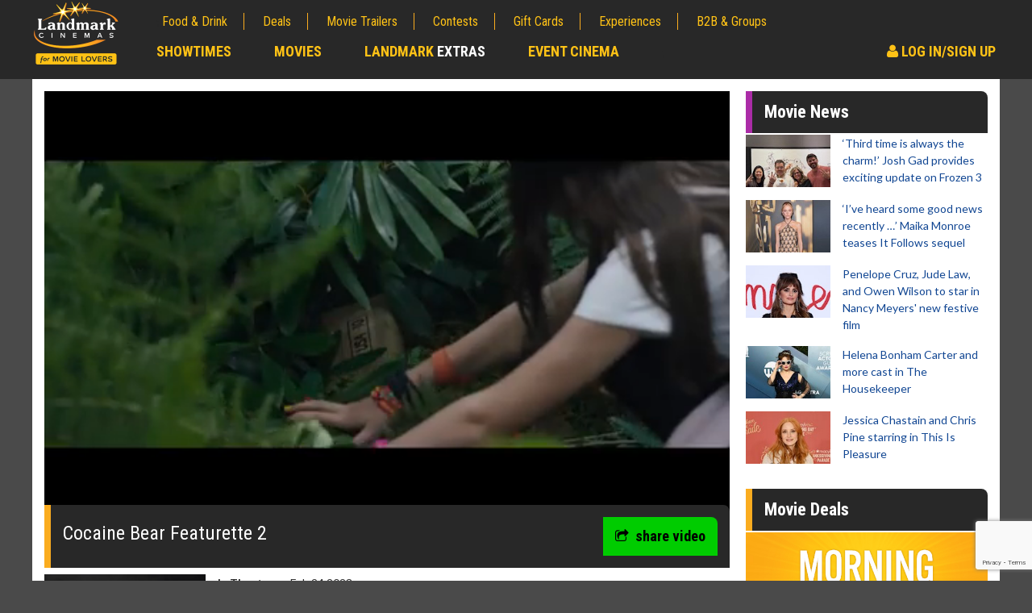

--- FILE ---
content_type: text/html; charset=utf-8
request_url: https://www.landmarkcinemas.com/movie-trailers/cocaine-bear-featurette-2
body_size: 16901
content:
<!doctype html>
<html lang="en">
<head>
    <meta http-equiv="X-UA-Compatible" content="IE=edge">
    <meta charset="utf-8">


        <title>Cocaine Bear Featurette 2| Landmark Cinemas</title>
        <meta property="og:title" content="Cocaine Bear Featurette 2| Landmark Cinemas" />
    <meta name="viewport" content="width=device-width, initial-scale=1" />

    
<meta name="description" content="Watch the second featurette for Cocaine Bear at landmarkcinemas.com. Cocaine Bear coming to Landmark Cinemas February, 2023" />

<meta name="robots" content="Index,Follow" />
<link rel="publisher" href="https://plus.google.com/+LandmarkcinemasCanada" />

<link rel="shortcut icon" href="/images/favicon.ico" type="image/x-icon">
<meta property="og:url" content="https://www.landmarkcinemas.com/movie-trailers/cocaine-bear-featurette-2" />
 
<meta property="og:description" content="Watch the second featurette for Cocaine Bear at landmarkcinemas.com. Cocaine Bear coming to Landmark Cinemas February, 2023" />
<meta property="og:type" content="video.movie" />
        <link rel="canonical" href="https://www.landmarkcinemas.com/movie-trailers/cocaine-bear-featurette-2" />

    <meta name="twitter:image" content="https://www.landmarkcinemas.com//media/416125/cocainebearfeaturette2.jpg" />

    <meta property="og:image" content="https://www.landmarkcinemas.com//media/416125/cocainebearfeaturette2.jpg" />

<meta property="og:site_name" content="Landmark Cinemas" />
<meta property="fb:app_id" content="188929581502281" />

<meta name="twitter:card" content="summary" />
<meta name="twitter:site" content="@LandmarkCinemas" />
<meta name="twitter:url" content="https://www.landmarkcinemas.com/movie-trailers/cocaine-bear-featurette-2" />
    <meta name="twitter:title" content="Cocaine Bear Featurette 2| Landmark Cinemas" />
    <meta name="twitter:description" content="Watch the Cocaine Bear Featurette 2 on Landmarkcinemas.com" />


    <link href='https://fonts.googleapis.com/css?family=Lato:400,400italic,700,700italic' rel='stylesheet' type='text/css'>
    <link href='https://fonts.googleapis.com/css?family=Roboto+Condensed:400,400italic,700,700italic' rel='stylesheet' type='text/css'>

    <link href="/bundles/styles?v=Xp4biZcXY2Cid4wqJrkh7qX2mdk0fzIawrmG3CoL9Kk1" rel="stylesheet"/>



<script type="text/javascript">

        var pc = pc || {};

        pc.api = {
            'movie': '//movieapi.landmarkcinemas.com/',
            'booking': '//bookingapi.landmarkcinemas.com/',
            'members': '//members45.api.dev.peachdigital.net/'
        };

        pc.dvfid = '120402|120407|120821|120928|120971|121039';

        pc.enableTokenisation = 'true';

        pc.circuit = '22';
        pc.currencyFormat = '$99.99';
        pc.myMoviesPartnerId = 'LANDMARK';
        pc.eventId = '150';
        pc.testMode = 'false';
        pc.gstNumber = '83273 6839 RT0001';
        pc.vistaShoutoutConcessionName = 'SHOUT OUT';
        pc.vistaTicketCreditBalanceTypeIds = '11,13';

        pc.vp = {
            api: 'A3G4H3OFJVCPVCCIUWL821VyqUx6Sp02DcMfpewgIamBXET7E',
            url: 'https://assets.secure.checkout.visa.com/checkout-widget/resources/js/integration/v1/sdk.js',
            pixel: 'https://secure.checkout.visa.com/wallet-services-web/payment/updatepaymentinfo.gif',
            currencyCode: 'CAD',
            promoCode: ''
        };

        pc.Authentication = { 'HasLogin': false };

        pc.dfp = pc.dfp || {};

        dataLayer = [];

        pc.pstMsgWhitelist = ['https://www.landmarkcinemas.com','https://userprofile-ui.landmarkcinemas.com','https://branding.landmarkcinemas.com'];

        pc.recaptcha3 = {
            siteKey: '6LcOKeIjAAAAANZj8kJXERcD0v6KRzz5zhmy5tW0'
        }
</script>

    <script>var expTypes = [{"Name":"Laser Ultra","Link":"/experiences/laser-ultra/"},{"Name":"ULTRA 2D","Link":"/experiences/laser-ultra/"},{"Name":"ULTRA 3D","Link":"/experiences/laser-ultra/"},{"Name":"IMAX 2D","Link":"/experiences/the-imax-experience/"},{"Name":"IMAX 3D","Link":"/experiences/the-imax-experience/"},{"Name":"ScreenX","Link":"/experiences/screenx/"},{"Name":"Premiere","Link":"/experiences/premiere-seats/"},{"Name":"Shout Out","Link":"/experiences/shout-out/"},{"Name":"Loungers","Link":"/experiences/loungers/"},{"Name":"LUXE 2D","Link":"/experiences/luxe-cinema/"},{"Name":"18+","Link":"/experiences/luxe-cinema/"},{"Name":"Sensory","Link":"/experiences/sensory-friendly-films/"},{"Name":"Laser Ultra","Link":"/experiences/level-up-arcade/"},{"Name":"ULTRA 2D","Link":"/experiences/level-up-arcade/"},{"Name":"ULTRA 3D","Link":"/experiences/level-up-arcade/"},{"Name":"3D","Link":"/experiences/real-d-3d/"},{"Name":"Recliner","Link":"/experiences/recliner-seats/"},{"Name":"Stroller","Link":"/experiences/park-the-stroller/"},{"Name":"EXTRA 2D","Link":"/experiences/extra/"},{"Name":"XTREME 2D","Link":"/experiences/xtreme-experience/"},{"Name":"Dolby Atmos","Link":"/experiences/dolby-atmos/"},{"Name":"None","Link":"/experiences/access-2-entertainment/"},{"Name":"DVS","Link":"/experiences/assistive-devices/"},{"Name":"CC","Link":"/experiences/assistive-devices/"}];</script>

    <script src="/bundles/headscripts?v=1UETDRyAqKwTU9WU8zcAX9todpJutProkKtv33R3S1M1"></script>

    <script async="async" src="https://www.googletagservices.com/tag/js/gpt.js"></script>

<script>
	var googletag = googletag || {};
	googletag.cmd = googletag.cmd || [];

    var pc = pc || {};

    pc.dfp = pc.dfp || {};

    pc.dfp.genre = [];
    pc.dfp.sections = '';
    pc.dfp.loc = '';
    pc.dfp.temp = '';
    pc.dfp.pid = '';
    pc.dfp.mid = '';
    pc.dfp.vid = '';

    pc.dfp.log = 'n';
    pc.dfp.gender = '';
    pc.dfp.age = '';
    pc.dfp.guid = '';

    pc.dfp.ads = {};

    pc.dfp.ads.desktop = {
        'div-gpt-ad-1476543950994-0': {
            'ad': '/62334175/728x90_p1', 
            'sizes': [[728, 90], [468, 60]]
        },
        'div-gpt-ad-1476543950994-1': {
            'ad':'/62334175/300x250_p1', 
            'sizes': [[300, 600], [250, 250], [300, 250]]
        },
        'div-gpt-ad-1476543950994-2': {
            'ad': '/62334175/300x250_p2', 
            'sizes': [[250, 250], [300, 250]],
            'includes': [
                'homepage',
                'showtimes',
                'contests',
                'contest',
                'experiences',
                'experience',
                'movie deals',
                'deal',
                'news',
                'article'
            ]
        },
        'div-gpt-ad-1476543950994-3': {
            'ad': '/62334175/300x250_p3',
            'sizes': [[250, 250], [300, 250]],
            'includes': [
                'homepage'
            ]
        },
        'div-gpt-ad-1476543950994-4': {
            'ad':'/62334175/800x250_1',
            'sizes': [820, 250]
        },
        'div-gpt-ad-1476543950994-99': {
            'ad': '/62334175/1x1_p1',
            'outOfPage': true
        }
    };

    pc.dfp.ads.mobile = {
        'div-gpt-ad-1476543950994-0': {
            'ad': '/62334175/320x50_m1',
            'sizes': [[320, 50], [300, 100]]
        },
        'div-gpt-ad-1476543950994-1': {
            'ad': '/62334175/300x250_m1',
            'sizes': [[300, 100], [300, 250]]
        },
        'div-gpt-ad-1476543950994-2': {
            'ad': '/62334175/300x250_m2',
            'sizes': [[300, 100], [300, 250]],
            'includes': [
                'homepage',
                'showtimes',
                'contests',
                'contest',
                'experiences',
                'experience',
                'movie deals',
                'deal',
                'news'
            ]
        },
        'div-gpt-ad-1476543950994-3': {
            'ad': '/62334175/300x250_m3',
            'sizes': [[300, 100], [300, 250]],
            'includes': [
                'homepage'
            ]
        },
        'div-gpt-ad-1476543950994-4': {
            'ad': '/62334175/800x250_1',
            'sizes': [820, 250]
        },
        'div-gpt-ad-1476543950994-99': {
            'ad': '/62334175/1x1_mp1',
            'outOfPage': true
        }
    };
</script>

         <script>pc.dfp.sections = '';</script>
        <script>
                if (typeof docCookies !== 'undefined')
                {
                    function toTitleCase(str) 
                    {
                        return str.replace(/\w\S*/g, function(txt)
                        {
                            return txt.charAt(0).toUpperCase() + txt.substr(1).toLowerCase();
                        });
                    }

                    var temp = decodeURIComponent(docCookies.getItem('LMC_TheatreName') || ''),
                        tempSplit = temp.split('/'),
                        thisTheatre = tempSplit[tempSplit.length - 1];

                    var newTheatre = thisTheatre.replace(/\-/g, ' ');
                    newTheatre = toTitleCase(newTheatre);

                    // check we have stored cinema
                    if (newTheatre !== '')
                    {
                        // change location
                        pc.dfp.loc = newTheatre;
                    }
                }
        </script>
         <script>pc.dfp.temp = 'video';</script>
             <script>pc.dfp.pid = '569293';</script>
         <script>pc.dfp.mid = '124368';</script>
         <script>pc.dfp.mid = '124368';</script>
             <script>pc.dfp.genre.push('Thriller');</script>                      
<!--Donut#[base64]#--><!--EndDonut-->


    <script type="text/javascript" src="https://www.googleadservices.com/pagead/conversion_async.js" charset="utf-8"></script>

    <script src="https://www.google.com/recaptcha/api.js?render=6LcOKeIjAAAAANZj8kJXERcD0v6KRzz5zhmy5tW0"></script>
</head>
<body>
    <input type="hidden" id="AntiForgeryToken" name="AntiForgeryToken" value="mg9RWVFXkILNdHFFVJ-hD1lzb3uBYhgq36OT6YWNuZEhfVO20bNY0hm7BAx5hh76RRJa4hw3ZijdjPeVPEeAawnvm8HE6N-Ux1VpqAhZ1gI1:9cx1ieFM6B12tQbYrXvrSoPqesKH6D3jcaMD5ZnC0AvqDEuQXWKxF83DCFBA9VcVzjSqv4kzOtRuvdHvDFRpEW4iI6HIDkuTeWHOHvei7ww1">
    <script>(function(w,d,s,l,i){w[l]=w[l]||[];w[l].push({'gtm.start':
new Date().getTime(),event:'gtm.js'});var f=d.getElementsByTagName(s)[0],
j=d.createElement(s),dl=l!='dataLayer'?'&l='+l:'';j.async=true;j.src=
'https://www.googletagmanager.com/gtm.js?id='+i+dl;f.parentNode.insertBefore(j,f);
})(window,document,'script','dataLayer','GTM-KTGL7S');</script>
    <noscript><iframe src="https://www.googletagmanager.com/ns.html?id=GTM-KTGL7S"
height="0" width="0" style="display:none;visibility:hidden"></iframe></noscript>
    <script async src="https://www.googletagmanager.com/gtag/js?id=G-7M6ER5F56DsF"></script>
<script>
    window.dataLayer = window.dataLayer || [];
    function gtag() { dataLayer.push(arguments); }
    gtag('js', new Date());
    gtag('config', 'G-7M6ER5F56D');
</script>

    <a href="#main" class="skipLink">skip to content</a>

    <div id="pageTop"></div>

    <div id="fb-root"></div>

    <div id="close-modal"></div>

    <div class="se-pre-condre"></div>

    <!-- /62334175/728x90_p1 -->
    <!-- /62334175/320x50_m1 -->
    <div id="div-gpt-ad-1476543950994-0" class="lb dfp-place"></div>

<script>
    function jwplayerPause() {
        if (typeof jwplayer !== 'undefined') {
            jwplayer().pause();
        }
    }
</script>

<header>
    <nav class="contain">
        <a href="/">
            <img src="https://www.landmarkcinemas.com/media/428363/landmark-cinemas.png" alt="Landmark Cinemas Logo" class="brand" width="116" height="72" data-logo-nav-link>
        </a>
        <a class="ddtoggle" href="#" title="navigation menu"><span class="icon-bar"></span><span class="icon-bar"></span><span class="icon-bar"></span></a>
        <div class="newnav">
            <ul class="mobnav">
                <li class="primary"><a href="/showtimes/" title="Check Local Showtimes" data-showtimes-nav>Showtimes</a></li>
                <li class="primary"><a href="/now-playing/" title="Movies Now Playing">Movies</a></li>
                <li class="primary"><a href="/extras/" title="Landmark Extras">Landmark <span class="hextras">Extras</span></a></li>
                <li class="primary"><a href="/event-cinema/" title="Event Cinema">Event Cinema</a></li>
                <!--Donut#[base64]#-->        <!-- Logout Button -->
            <li class="primary hextralink">
                <a href="/my-account/" title="Sign In to your Landmark Cinemas Account" onclick="jwplayerPause()">
                    <em class="fa fa-user" aria-hidden="true"></em> Log In/Sign Up
                </a>
            </li>
<!--EndDonut-->;
                <li><a href="/food-drink/" title="Food & Drink">Food & Drink</a></li>
                <li><a href="/movie-deals/" title="Browse Movie Deals">Deals</a></li>
                <li><a href="/movie-trailers/" title="Watch Movie Trailers">Movie Trailers</a></li>
                <li><a href="/contests/" title="Movie Contests">Contests</a></li>
                <li><a href="/gift-cards/" title="Buy Gift Cards">Gift Cards</a></li>
                <li><a href="/experiences/" title="Movie Experiences and PLF">Experiences</a></li>
                <li><a href="/advertising-corporate-sales/" title="B2B & Groups Corporate Sales">B2B & Groups</a></li>
            </ul>
            <ul class="deskprimary">
                <li><a href="/showtimes/" title="Check Local Showtimes" data-showtimes-nav>Showtimes</a></li>
                <li><a href="/now-playing/" title="Browse Movies Now Playing">Movies</a></li>
                <li><a href="/extras/" title="Landmark Extras">Landmark <span class="hextras">Extras</span></a></li>
                <li><a href="/event-cinema/" title="Event Cinema">Event Cinema</a></li>
                <!--Donut#[base64]#-->        <!-- Logout Button -->
            <li class="hsignin">
                <a href="/my-account/" title="Sign In to your Landmark Cinemas Account" onclick="jwplayerPause()">
                    <em class="fa fa-user" aria-hidden="true"></em> Log In/Sign Up
                </a>
            </li>
<!--EndDonut-->;
            </ul>
            <div class="clear"></div>
            <!-- Loyalty Overlay -->
            <!--Donut#[base64]#--><!--EndDonut-->;
        </div>
    </nav>
</header>
    





<script>
    var pc = pc || {};
    pc.dfp = pc.dfp || {};
    pc.dfp.vid = '';
</script>


<main id="main" class="main">
  <div class="contain">
    <div class="content">
    


    <div class="vplay" data-video data-film-id="124368">

  <div class="contain2">
      <div style="max-width: 960px;margin: 0px auto;">
            <div id="vid_player"></div>
      </div>
      <script src="https://content.jwplatform.com/libraries/pu6nq9fZ.js?v=2425"></script>
      <script>jwplayer.key = "SalioSPubE/5OA83P7RA7ur7tBFrB1seXzj8Aw==";</script>
      <script type="text/javascript">
        var theatreName = "";
        function getCookie(cname) {
          var name = cname + "=";
          var ca = document.cookie.split(';');
          for (var i = 0; i < ca.length; i++) {
            var c = ca[i];
            while (c.charAt(0) == ' ') {
              c = c.substring(1);
            }
            if (c.indexOf(name) == 0) {
              return c.substring(name.length, c.length);
            }
          }
          return "";
        }

        var theatreName = getCookie("LMC_TheatreName");
		var playerInstance = jwplayer("vid_player");

        playerInstance.setup({
			//playlist:[{
			autostart: true,
            file: "https://cdn.jwplayer.com/manifests/QefcvRrA.m3u8",
            image: "https://filmdb.landmarkcinemas.com/FilmImages/22/1/124368/CocaineBearOfficialPoster.jpg",	
            title: "Cocaine Bear Featurette 2",
			ga: {},
            advertising: {
				autoplayadsmuted: true,
                client: "vast",
                schedule: {
                    "myAds": { "offset": "pre", "tag": "https://pubads.g.doubleclick.net/gampad/ads?sz=1x1&iu=/62334175/lnd-vid&cust_params=mid=124368&impl=s&gdfp_req=1&env=vp&output=vast&unviewed_position_start=1&url=https://www.landmarkcinemas.com/movie-trailers/cocaine-bear-featurette-2&description_url=https://www.landmarkcinemas.com/movie-trailers/cocaine-bear-featurette-2&correlator=1770131812.82703&vpos=preroll" }
                }
            }
			//}]
		});

        var triggerOnce = false;
        function triggerSDC() {
            if (triggerOnce === false) {
                var sMti = "TITLE: " + encodeURIComponent("Cocaine Bear Featurette 2");
                var sMtid = "TYPE: " + "trl";
                var fti = encodeURIComponent("Cocaine Bear Featurette 2");
                var sMSpeed = "SPEED: 1200";
                var sBwd = "BWD: MANUAL"
                var sPartner = "LANDMARK";
                dcsMultiTrack('DCS.dcsuri', '/player/default.asp', 'WT.ti', escape(fti), 'WT.cg_n', escape(fti), 'WT.cg_s', escape(sMti) + ";" + sMtid + ";" + sMSpeed + ";" + sBwd + ";" + "PARTNER:" + sPartner, 'WT.sv', sPartner.toUpperCase());
                triggerOnce = true;
            }
        }

	
		
        jwplayer().on('play', triggerSDC);
      </script>
    <div class="vidtop">
      <div class="secheading">
       <h1>Cocaine Bear Featurette 2</h1>
        <div class="vidnav">
          <a href="#sm1" rel="modal:open" class="shbtn" title="Share video"><em class="fa fa-share-square-o" aria-hidden="true"></em>share video</a>
        </div>
        <div id="sm1" style="display: none;">
          <h3>Share this video!</h3>
          <div class="addthis_sharing_toolbox"></div>
        </div>
        <div class="clearfix"></div>
        <div class="clearfix"></div>
      </div>
    </div>
  </div>
</div>
      <section>
        <div class="movieall">
          <div class="movieleft">


                    <a href="/film-info/cocaine-bear">
                        <img src="https://filmdb.landmarkcinemas.com/FilmImages/22/1/124368/CocaineBearOfficialPoster.jpg" alt="Cocaine Bear movie poster" class="movieposter">
                    </a>
          </div>
             
          <div class="movieright">
              <p>
                <span class="space">In Theatres</span>
Feb 24 2023 <br>
                <span class="space">Duration</span>
95                   mins <br/>
              </p>
                    <p>
                        Inspired by the 1985 true story of a drug runner's plane crash, missing cocaine, and the black bear that ate it, this wild dark comedy finds an oddball group of cops, criminals, tourists and teens converging in a Georgia forest where a 500- pound apex predator has ingested a staggering amount of cocaine and gone on a coke-fueled rampage for more blow … and blood.
                    </p>
          </div>
          <div class="clearfix"></div>
        </div>
      </section>
 
       
  <section>
    <div class="secheading">
      <h2><a href="/movie-trailers/">Movie Trailers &amp; Videos</a></h2>
    </div>
    <ul class="trailers clearfix">
        <li class="featured">
          <div>
            <a href="/movie-trailers/the-devil-wears-prada-2-official-trailer/" title="watch - The Devil Wears Prada 2 Official Trailer">
              <div>
                  <img src="/media/428693/devilwearaprade2trailer-1280x720-webtemplate.jpg" alt="watch trailer">
              </div>
              <span class="trimtext25">The Devil Wears Prada 2 Official Trailer</span>
            </a>
          </div>
        </li>

            <li>
                <div>
                    <a href="/movie-trailers/the-drama-official-trailer-2/" title="watch - The Drama Official Trailer 2">
                        <div>
                                <img src="/media/428708/thedrama2-1280x720-webtemplate.jpg" alt="watch trailer">
                        </div>
                        <span class="trimtext25">The Drama Official Trailer 2</span>
                    </a>
                </div>
            </li>
            <li>
                <div>
                    <a href="/movie-trailers/scream-7-big-game-spot/" title="watch - Scream 7 Big Game Spot">
                        <div>
                                <img src="/media/428694/scream7-2-1280x720-webtemplate.jpg" alt="watch trailer">
                        </div>
                        <span class="trimtext25">Scream 7 Big Game Spot</span>
                    </a>
                </div>
            </li>
            <li>
                <div>
                    <a href="/movie-trailers/michael-official-trailer/" title="watch - Michael Official Trailer">
                        <div>
                                <img src="/media/428695/hq720-1.jpg" alt="watch trailer">
                        </div>
                        <span class="trimtext25">Michael Official Trailer</span>
                    </a>
                </div>
            </li>
            <li>
                <div>
                    <a href="/movie-trailers/the-super-mario-galaxy-movie-yoshi-first-look/" title="watch - The Super Mario Galaxy Movie | Yoshi First Look">
                        <div>
                                <img src="/media/428620/5e33ea6d-9756-46cf-b536-4c6c627e453d.jpg" alt="watch trailer">
                        </div>
                        <span class="trimtext25">The Super Mario Galaxy Movie | Yoshi First Look</span>
                    </a>
                </div>
            </li>
    </ul>
  </section>

    </div>
      <div class="sidebar">

          
<!-- /62334175/300x250_p1 -->
<!-- /62334175/300x250_m1 -->
<div id="div-gpt-ad-1476543950994-1" class="bb dfp-place"></div>    <div class="widpromo">
        <h2 class="h3 purple"><a href="/movie-news">Movie News</a></h2>
        <ul class="newswidget">
                <li>
          <a href="/movie-news/third-time-is-always-the-charm-josh-gad-provides-exciting-update-on-frozen-3/" title="‘Third time is always the charm!’ Josh Gad provides exciting update on Frozen 3">
                        <div class="newsthumb">
                <img src="/media/428705/e76b02fb-22c6-42b5-9dac-e384f255822b.jpg" alt="‘Third time is always the charm!’ Josh Gad provides exciting update on Frozen 3" />
                        </div>
                        <div class="newstext"><span class="trimtext45">‘Third time is always the charm!’ Josh Gad provides exciting update on Frozen 3</span></div>
                        <div class="clearfix"></div>
                    </a>
                </li>
                <li>
          <a href="/movie-news/i-ve-heard-some-good-news-recently-maika-monroe-teases-it-follows-sequel/" title="‘I’ve heard some good news recently …’ Maika Monroe teases It Follows sequel">
                        <div class="newsthumb">
                <img src="/media/428707/d908996d-720f-4ae6-bc3d-e7bd637d8d34.jpg" alt="‘I’ve heard some good news recently …’ Maika Monroe teases It Follows sequel" />
                        </div>
                        <div class="newstext"><span class="trimtext45">‘I’ve heard some good news recently …’ Maika Monroe teases It Follows sequel</span></div>
                        <div class="clearfix"></div>
                    </a>
                </li>
                <li>
          <a href="/movie-news/penelope-cruz-jude-law-and-owen-wilson-to-star-in-nancy-meyers-new-festive-film/" title="Penelope Cruz, Jude Law, and Owen Wilson to star in Nancy Meyers&#39; new festive film">
                        <div class="newsthumb">
                <img src="/media/428701/c5a3c38a-7b0c-4908-be8b-fa88472a8ed3.jpg" alt="Penelope Cruz, Jude Law, and Owen Wilson to star in Nancy Meyers&#39; new festive film" />
                        </div>
                        <div class="newstext"><span class="trimtext45">Penelope Cruz, Jude Law, and Owen Wilson to star in Nancy Meyers&#39; new festive film</span></div>
                        <div class="clearfix"></div>
                    </a>
                </li>
                <li>
          <a href="/movie-news/helena-bonham-carter-and-more-cast-in-the-housekeeper/" title="Helena Bonham Carter and more cast in The Housekeeper">
                        <div class="newsthumb">
                <img src="/media/428703/88d6999e-4db9-4312-ac93-a30817498afd.jpg" alt="Helena Bonham Carter and more cast in The Housekeeper" />
                        </div>
                        <div class="newstext"><span class="trimtext45">Helena Bonham Carter and more cast in The Housekeeper</span></div>
                        <div class="clearfix"></div>
                    </a>
                </li>
                <li>
          <a href="/movie-news/jessica-chastain-and-chris-pine-starring-in-this-is-pleasure/" title="Jessica Chastain and Chris Pine starring in This Is Pleasure">
                        <div class="newsthumb">
                <img src="/media/428697/7e5ebf56-f378-41fb-87ad-8d98987f89ed.jpg" alt="Jessica Chastain and Chris Pine starring in This Is Pleasure" />
                        </div>
                        <div class="newstext"><span class="trimtext45">Jessica Chastain and Chris Pine starring in This Is Pleasure</span></div>
                        <div class="clearfix"></div>
                    </a>
                </li>
        </ul>
        <div class="clearfix"></div>
    </div>
    <div class="widpromo">
		<h2 class="h3"><a href="/movie-deals" title="Great Movie Deals">Movie Deals</a></h2>
        <div class="widslide">
                <div class="promocontainer">
					<a href="/movie-deals/movie-twosome-wednesday/" title="Movie Twosome - Wednesday">
                            <img src="/media/426127/mkt25114-520x300-thumbnail-movietwosome.jpg" alt="Movie Twosome - Wednesday" />
                    </a>
                    <div class="promoitem">
                        <div class="promoitemHeading">Movie Twosome - Wednesday</div>
                        <p>Wednesdays are made for Movie Twosomes!</p>
                        <a href="/movie-deals/movie-twosome-wednesday/" class="ctap" aria-label="Click for details - Movie Twosome - Wednesday">Click For Details</a>
                    </div>
                    <div class="clearfix"></div>
                </div>
                <div class="promocontainer">
					<a href="/movie-deals/kids-day-sunday/" title="Kid&#39;s Day - Sunday">
                            <img src="/media/426125/mkt25114-520x300-thumbnail-kidsday.jpg" alt="Kid&#39;s Day - Sunday" />
                    </a>
                    <div class="promoitem">
                        <div class="promoitemHeading">Kid&#39;s Day - Sunday</div>
                        <p>Defeat boring Sundays</p>
                        <a href="/movie-deals/kids-day-sunday/" class="ctap" aria-label="Click for details - Kid&#39;s Day - Sunday">Click For Details</a>
                    </div>
                    <div class="clearfix"></div>
                </div>
                <div class="promocontainer">
					<a href="/movie-deals/morning-movies/" title="Morning Movies">
                            <img src="/media/426126/mkt25114-520x300-thumbnail-morningmovies.jpg" alt="Morning Movies" />
                    </a>
                    <div class="promoitem">
                        <div class="promoitemHeading">Morning Movies</div>
                        <p>The best reason to get up in the morning!</p>
                        <a href="/movie-deals/morning-movies/" class="ctap" aria-label="Click for details - Morning Movies">Click For Details</a>
                    </div>
                    <div class="clearfix"></div>
                </div>
                <div class="promocontainer">
					<a href="/movie-deals/seniors-day/" title="Senior&#39;s Day - Monday">
                            <img src="/media/426129/mkt25114-520x300-thumbnail-seniorsday.jpg" alt="Senior&#39;s Day - Monday" />
                    </a>
                    <div class="promoitem">
                        <div class="promoitemHeading">Senior&#39;s Day - Monday</div>
                        <p>Get more of the movies you love every Monday for less</p>
                        <a href="/movie-deals/seniors-day/" class="ctap" aria-label="Click for details - Senior&#39;s Day - Monday">Click For Details</a>
                    </div>
                    <div class="clearfix"></div>
                </div>
                <div class="promocontainer">
					<a href="/movie-deals/merchandise/" title="Movie Merch">
                            <img src="/media/415972/its23014-520x300-thumbnail-moviemerch.jpg" alt="Movie Merch" />
                    </a>
                    <div class="promoitem">
                        <div class="promoitemHeading">Movie Merch</div>
                        <p>Collect &#39;em all!</p>
                        <a href="/movie-deals/merchandise/" class="ctap" aria-label="Click for details - Movie Merch">Click For Details</a>
                    </div>
                    <div class="clearfix"></div>
                </div>
        </div>
    </div>
<!-- /62334175/300x250_p2 -->
<!-- /62334175/300x250_m2 -->
<div id="div-gpt-ad-1476543950994-2" class="bb dfp-place"></div>
      </div>
    <div class="clearfix"></div>
  </div>
  <div class="contain">

  </div>
</main>



<footer>
    <div class="foottop contain">
        <a href="#pageTop" class="scrollToTop" title="Scroll to the top of the page"><em class="fa fa-arrow-up" aria-hidden="true"></em></a>
        <ul class="footlinks">
                    <li><a href="/now-playing/" target="_self">Now Playing Movies</a></li>
                    <li><a href="/showtimes/" target="_self">Movie Tickets</a></li>
                    <li><a href="https://landmarkextras.com/" target="_blank">Landmark EXTRAS</a></li>
                    <li><a href="/gift-cards/" target="_self">Gift Cards</a></li>
                    <li><a href="/e-news/" target="_self">E-News</a></li>
                    <li><a href="/movie-lovers-care/" target="_self">Movie Lovers Care</a></li>
                    <li><a href="/feedback/" target="_self">Feedback</a></li>
                    <li><a href="https://www.landmarkcinemas.com/media/427960/its25125-nutritional-info-85x11-chart-portrait.pdf" target="_self">Nutritional Information</a></li>
        </ul>
        <ul class="footlinks">
                    <li><a href="/advertising-corporate-sales/advertising/" target="_self">Advertising</a></li>
                    <li><a href="/advertising-corporate-sales/" target="_self">Bulk Movie Tickets</a></li>
                    <li><a href="/advertising-corporate-sales/private-group-screenings/" target="_self">Private &amp; Group Screenings</a></li>
                    <li><a href="/advertising-corporate-sales/educational-screenings-events/" target="_self">Educational Screening/Events</a></li>
                    <li><a href="/advertising-corporate-sales/theatre-rentals-corporate-meetings/" target="_self">Theatre Rentals &amp; Meetings</a></li>
                    <li><a href="https://birthdays.landmarkcinemas.com/" target="_blank">Birthday Parties</a></li>
                    <li><a href="http://theatreagencies.com/" target="_blank">Theatre Agencies</a></li>
                    <li><a href="/media-hub/" target="_self">Media Hub</a></li>
        </ul>
        <ul class="footlinks">
                    <li><a href="/about/" target="_self">About Us</a></li>
                    <li><a href="/contact-us/" target="_self">Contact Us</a></li>
                    <li><a href="/faq/" target="_self">FAQs</a></li>
                    <li><a href="/ticket-refund/" target="_self">Ticket Refunds</a></li>
                    <li><a href="/careers/" target="_self">Careers</a></li>
                    <li><a href="/accessibility-policy/" target="_self">Accessibility Policy</a></li>
                    <li><a href="/supplier-code-of-conduct/" target="_self">Supplier Code of Conduct</a></li>
                    <li><a href="/film-ratings/" target="_self">Film Ratings</a></li>
        </ul>
        <div class="clearfix"></div>
    </div>
    <div class="clearfix"></div>
    <div class="footend">
        &copy; 2026 Landmark Cinemas Canada LP <br><a href="/privacy-policy/">Privacy Policy</a> | <a href="/cookie-policy/">Cookie Policy</a> | <a href="?cmpscreen">Privacy settings</a> | <a href="/terms/">Terms of Use</a>
    </div>
</footer>

<div id="seatmap-overlay" style="display: none;">
    <div>
        <div class="popup-booking-title" data-book-seats-title-popup></div>
        <div class="popup-booking-title dn" data-book-shoutouts-popup></div>
        <div class="popup-booking-title" data-book-shoutouts-available-popup><p class="shoutout-messaging dn" data-book-shoutout-notavailable="" style="text-align: center;"><strong>You are within 24HRS of the selected showtime, Shout Out is not available for purchase.</strong></p></div>
        <div class="popup-booking-auditorium-info" data-book-seats-auditorium-info-popup></div>

        <div class="book-seats" data-book-seats-popup>
            <div class="book-seats-container" data-book-seats-container-popup>
                <div class="textCentro" data-book-seats-screen-popup>
                    <?xml version="1.0" encoding="UTF-8"?>
<svg xmlns="http://www.w3.org/2000/svg" xmlns:xlink="http://www.w3.org/1999/xlink" version="1.1" viewBox="0 0 550 80">
  <defs>
    <style>
      .cls-1 {
        
      }

      .cls-2 {
        fill: #fff;
      }
    </style>
    <linearGradient x1="275" y1="78.1" x2="275" y2=".3" gradientUnits="userSpaceOnUse">
      <stop offset="0" stop-color="#555a68"/>
      <stop offset=".2" stop-color="#4b505d"/>
      <stop offset=".7" stop-color="#363b46"/>
      <stop offset="1" stop-color="#2f343e"/>
    </linearGradient>
  </defs>
  <!-- Generator: Adobe Illustrator 28.7.1, SVG Export Plug-In . SVG Version: 1.2.0 Build 142)  -->
  <g>
    <g id="Layer_1">
      <g>
        <path class="cls-1" d="M524.1,78.1c-166-11.4-332.3-11.4-498.2,0C17.3,55.6,8.6,33.2,0,10.7c183.2-13.9,366.8-13.9,550,0-8.6,22.5-17.3,44.9-25.9,67.4Z"/>
        <g>
          <path class="cls-2" d="M223.8,47.6c-1.8,0-3.5-.3-5-1-1.5-.7-2.7-1.7-3.6-3-.4-.5-.2-.9.4-1.2,0,0,.1,0,.2-.1.2-.1.5-.1.7,0,.2,0,.4.3.7.6.7.9,1.7,1.6,2.8,2.1,1.1.5,2.3.7,3.7.7,1.6,0,2.9-.4,3.8-1.1.9-.7,1.4-1.7,1.3-2.8,0-.6-.2-1.2-.6-1.6-.3-.5-.8-.8-1.3-1.1-.5-.3-1.1-.5-1.8-.7-.7-.2-1.4-.4-2.1-.5-.7-.2-1.5-.3-2.2-.5-.7-.2-1.5-.4-2.1-.7-.7-.3-1.3-.6-1.8-1-.5-.4-1-.9-1.4-1.6-.4-.7-.6-1.4-.7-2.3-.1-1.7.4-3.2,1.7-4.3,1.3-1.1,2.9-1.7,5-1.8,1.7,0,3.3.3,4.7,1,1.4.7,2.5,1.6,3.3,2.8.4.6.3,1-.4,1.3-.1,0-.2,0-.3.1-.2,0-.5,0-.7,0-.2,0-.4-.3-.7-.6-1.4-1.7-3.3-2.5-5.7-2.4-1.5,0-2.7.4-3.5,1.1-.9.7-1.3,1.6-1.2,2.7,0,.7.3,1.2.6,1.7.3.5.8.8,1.3,1.1.5.3,1.1.5,1.8.7.7.2,1.4.3,2.1.5.7.1,1.5.3,2.2.5.7.2,1.5.4,2.1.7.7.3,1.3.6,1.8,1,.5.4,1,.9,1.3,1.6.3.7.5,1.4.6,2.3.1,1.8-.5,3.2-1.8,4.3-1.3,1.1-3.1,1.7-5.3,1.7Z"/>
          <path class="cls-2" d="M245.3,47.4c-1,0-1.9-.1-2.9-.3-.9-.2-1.8-.6-2.6-1.2-.8-.6-1.6-1.2-2.2-2.1-.6-.8-1.2-1.8-1.6-3.1-.4-1.2-.7-2.6-.8-4.1,0-1.5,0-2.8.3-4.1.3-1.3.7-2.3,1.3-3.2.6-.9,1.3-1.6,2.1-2.2.8-.6,1.7-1.1,2.6-1.4.9-.3,1.9-.4,2.9-.5.9,0,1.8,0,2.6.3.9.2,1.7.6,2.5,1,.8.5,1.6,1.1,2.2,1.9.7.8,1.2,1.8,1.6,2.8.1.3.1.6,0,.9-.1.2-.4.4-.7.5-.1,0-.2,0-.3,0-.3,0-.5,0-.7,0-.2-.1-.4-.3-.5-.7-.6-1.5-1.5-2.6-2.7-3.3-1.1-.8-2.5-1.1-4-1.1-2.2,0-4,.9-5.2,2.5-1.3,1.6-1.8,3.8-1.7,6.5.1,2.7.9,4.8,2.3,6.3,1.4,1.5,3.2,2.3,5.4,2.2,1.5,0,2.8-.4,3.8-1.2,1.1-.8,1.8-1.9,2.4-3.4.2-.6.6-.9,1.2-.7.1,0,.2,0,.3,0,.3,0,.6.2.7.5.1.3.1.6,0,1.1-.3,1-.8,1.9-1.4,2.7-.6.8-1.3,1.4-2,1.8-.7.4-1.5.8-2.3,1-.8.2-1.6.3-2.5.3Z"/>
          <path class="cls-2" d="M274.1,45.7c.3.4.3.7.2.9-.1.2-.4.3-.9.3-.2,0-.3,0-.5,0-.5,0-.9-.2-1.2-.6-2-2.8-3-4.2-4.9-6.9-.3,0-.8,0-1.5,0-1.4,0-2.1,0-3.4,0,0,2.6,0,3.9.1,6.5,0,.7-.3,1-1,1-.1,0-.2,0-.3,0-.7,0-1-.3-1-1-.2-7.8-.3-11.6-.4-19.4,0-.7.3-1.1,1-1.1,2,0,2.9,0,4.9,0,1.6,0,3,.1,4.2.3,1.1.2,2.1.6,2.9,1.2.8.5,1.4,1.3,1.8,2.2.4.9.6,2,.6,3.3,0,1.9-.4,3.4-1.3,4.4-.9,1-2.2,1.8-4,2.1,1.9,2.7,2.9,4,4.8,6.7ZM265.2,37.3c1,0,1.8,0,2.5-.1.7,0,1.3-.2,1.9-.4.6-.2,1.1-.5,1.5-.8.4-.4.7-.8.9-1.4.2-.6.3-1.2.3-2,0-.8-.1-1.5-.3-2.1-.2-.6-.5-1-.9-1.4-.4-.4-.9-.6-1.5-.9-.6-.2-1.3-.4-2-.4-.7,0-1.5-.1-2.5-.1-1.4,0-2.1,0-3.5,0,0,3.9.1,5.8.2,9.6,1.4,0,2.1,0,3.5,0Z"/>
          <path class="cls-2" d="M281.4,46.9c-.7,0-1-.3-1-1,0-7.8,0-11.6.2-19.4,0-.7.3-1.1,1-1.1,4.6,0,6.9,0,11.5,0,.7,0,1,.4,1,1.1,0,0,0,.1,0,.2,0,.7-.4,1.1-1,1-4.1,0-6.1,0-10.1,0,0,2.9,0,4.4,0,7.4,3.8,0,5.7,0,9.5,0,.7,0,1,.3,1,1,0,0,0,0,0,.1,0,.7-.4,1-1,1-3.8,0-5.7,0-9.5,0,0,3,0,4.5,0,7.5,4,0,5.9,0,9.9,0,.7,0,1,.3,1,1,0,0,0,0,0,.2,0,.7-.4,1-1,1-4.5,0-6.7,0-11.1,0Z"/>
          <path class="cls-2" d="M300.2,47c-.7,0-1-.3-1-1,.3-7.8.4-11.6.7-19.4,0-.7.4-1.1,1.1-1.1,4.6,0,6.9,0,11.5.1.7,0,1,.4.9,1.1,0,0,0,.1,0,.2,0,.7-.4,1.1-1.1,1-4.1,0-6.1,0-10.1,0-.1,2.9-.2,4.4-.3,7.3,3.8,0,5.7,0,9.5,0,.7,0,1,.4.9,1,0,0,0,0,0,.1,0,.7-.4,1-1,1-3.8,0-5.7,0-9.5,0-.1,3-.2,4.5-.3,7.5,4,0,5.9,0,9.9,0,.7,0,1,.3.9,1,0,0,0,0,0,.2,0,.7-.4,1-1,1-4.5,0-6.7,0-11.1,0Z"/>
          <path class="cls-2" d="M319,47.2c-.7,0-1-.3-.9-1,.5-7.8.7-11.6,1.2-19.4,0-.7.4-1.1,1.1-1,.3,0,.4,0,.7,0,.5,0,.9.2,1.2.7,4.2,7,6.3,10.5,10.5,17.4.6-6.7.8-10.1,1.4-16.9,0-.7.4-1.1,1.1-1,.1,0,.2,0,.3,0,.7,0,1,.4.9,1.1-.7,7.8-1,11.6-1.7,19.4,0,.7-.4,1-1.1,1-.2,0-.3,0-.6,0-.5,0-.9-.2-1.1-.7-4.2-7-6.3-10.4-10.5-17.4-.4,6.7-.7,10.1-1.1,16.9,0,.7-.4,1-1,1-.1,0-.2,0-.3,0Z"/>
        </g>
      </g>
    </g>
  </g>
</svg>
                </div>
                <div class="book-seats-labels" data-book-seats-labels-popup></div>
                <div class="book-seats-theatre" data-book-seats-theatre-popup></div>
            </div>

        </div>
        <div>
            <ul class="book-key">
                <li>
                    <div class="book-seats-seat-0"></div>
                    <div class="book-key-text">Available</div>
                </li>
                <li>
                    <div class="book-seats-seat-0" data-book-seats-status="1"></div>
                    <div class="book-key-text">Unavailable</div>
                </li>
                <li class="dn" data-recliner-key>
                    <div class="book-seats-seat-0"></div>
                    <div class="book-key-text">Recliner seat</div>
                </li>
                <li class="dn" data-premiere-key>
                    <div class="book-seats-seat-premiere"></div>
                    <div class="book-key-text">Premiere seat</div>
                </li>
                <li class="dn" data-regular-key>
                    <div class="book-seats-seat-regular"></div>
                    <div class="book-key-text">Regular seat</div>
                </li>
                <li class="dn" data-lounger-key>
                    <div class="book-seats-seat-lounger"></div>
                    <div class="book-key-text">Lounger seat</div>
                </li>
                <li>
                    <div class="book-seats-seat-4"></div>
                    <div class="book-key-text">Wheelchair accessible</div>
                </li>
                <li>
                    <div class="book-seats-seat-c-4"></div>
                    <div class="book-key-text">Companion</div>
                </li>
            </ul>

        </div>
        <div class="popup-btn-holder">
            <a class="tix" data-booking-url-popup>Book Your Tickets Now</a>
            <a class="tix" href="#close-modal" rel="modal:close" data-booking-close-button onclick="gtag('event', 'Close', { 'event_category': 'SeatPreview' }); return false;">Close</a>
            <a class="tix dn back" data-booking-back-button>Back to showtimes</a>
        </div>
    </div>
</div>

<div id="seatmap-overlay-error" style="display: none;">
    <div class="otp">
        <p>Sorry, we are unable to retrieve this sessions seating data, please try again later.</p>
    </div>
</div>

<div id="seatmap-overlay-disabled" style="display: none;">
    <div class="otp">
        <p>The preview of available seats feature is currently disabled.</p>
    </div>
</div>
<div id="showtimeInterrupt" style="display:none;" class="otp">
    <p>
        You may refund your tickets, including booking fee if applicable at <a class="link" href="https://www.landmarkcinemas.com/" target="_blank">landmarkcinemas.com</a>.<br />
        Refunds will be issued to a Landmark Cinemas Gift Card. For more information regarding Ticket Refunds please <a class="link" href="https://www.landmarkcinemas.com/refunds" target="_blank">click here</a>
    </p>
    <a rel="modal:close" href="#close-modal" class="ctap">CONFIRM</a>
    <a href="#close-modal" rel="modal:close" class="close-modal">Close</a>
</div>
<script type="text/x-mustache-template" id="templateBookSeatsPopup">
    {{#Area}}
    <table class="book-seats-area {{#pIsReclinerArea}}book-seats-area-recliner{{/pIsReclinerArea}}{{#pIsIMax}} book-seats-area-imax{{/pIsIMax}}{{#pIsLoungers}} book-seats-area-loungers{{/pIsLoungers}}{{#pIsRegular}} book-seats-area-regular{{/pIsRegular}}" cellpadding="0" cellspacing="0" style="width:{{Width}}%;height:{{pHeight}};top:{{pBottom}};right:{{pRight}};" {{#pNoSeatsToAllocate}} data-seats-noseatstoallocate="{{pNoSeatsToAllocate}}" {{/pNoSeatsToAllocate}}>
        {{#pRowsArray}}
        <tr>
            {{#pSeatsArray}}
            {{#Type}}
            <td data-book-seat-cell data-book-seats-status="{{Status}}" class="{{#isMidSeatSofa}}mid-seat-sofa{{/isMidSeatSofa}}{{#isRightSeatSofa}} right-seat-sofa{{/isRightSeatSofa}}">
                {{#pNoSeatsToAllocate}}
                <div class="book-seats-seat-{{pType}}" data-book-seats-seatid="{{AreaCategoryCode}}|{{AreaId}}|{{Row}}|{{Column}}" data-book-seats-seatname="{{SeatName}}" data-book-seats-status="{{Status}}" data-book-seats-row="{{PhysicalName}}"></div>
                {{/pNoSeatsToAllocate}}
                {{^pNoSeatsToAllocate}}
                {{#isAvailable}}
                <button class="book-seats-seat-{{pType}}" data-book-seats-seatid="{{AreaCategoryCode}}|{{AreaId}}|{{Row}}|{{Column}}" data-book-seats-seatname="{{SeatName}}" data-book-seats-status="{{Status}}" data-book-seats-row="{{PhysicalName}}"></button>
                {{/isAvailable}}
                {{^isAvailable}}
                <div class="book-seats-seat-{{pType}}" data-book-seats-seatid="{{AreaCategoryCode}}|{{AreaId}}|{{Row}}|{{Column}}" data-book-seats-seatname="{{SeatName}}" data-book-seats-status="{{Status}}" data-book-seats-row="{{PhysicalName}}"></div>
                {{/isAvailable}}
                {{/pNoSeatsToAllocate}}
            </td>
            {{/Type}}
            {{^Type}}
            <td data-book-seat-spacer><div class="book-seats-spacer"></div></td>
            {{/Type}}
            {{/pSeatsArray}}
        </tr>
        {{/pRowsArray}}
    </table>
    {{/Area}}
</script>

<script type="text/x-mustache-templates" id="templateBookSeatsLabelsPopup">
    {{#Area}}
    <table class="book-seats-label" cellpadding="0" cellspacing="0" style="height:{{pHeight}};top:{{pBottom}};">
        {{#pLabelArray}}
        <tr>
            <td>{{.}}</td>
        </tr>
        {{/pLabelArray}}
    </table>
    {{/Area}}
</script>

<div class="dn" id="wc-seat-icon">
    <?xml version="1.0" encoding="UTF-8"?>
<svg xmlns="http://www.w3.org/2000/svg" version="1.1" viewBox="0 0 100 100">
  <defs>
    <style>
	  .wc-icon-circle {
        fill: #086db5;
      }
	  
      .cls-2 {
        fill: #fff;
        stroke: #fff;
        stroke-width: .6px;
      }    
    </style>
  </defs>
  <!-- Generator: Adobe Illustrator 28.7.1, SVG Export Plug-In . SVG Version: 1.2.0 Build 142)  -->
  <g>
    <g id="Regular">
      <g>
        <circle class="wc-icon-circle" cx="50" cy="51" r="47"/>
        <g>
          <path class="cls-2" d="M63.5,58.3c-1,8.2-8.5,14.4-17.2,13.1-6.4-.9-11.7-6.1-12.7-12.5-.9-5.6,1.4-10.8,5.3-14.1v-6.3c-7.3,3.9-12,12.2-10.5,21.4,1.4,8.7,8.6,15.6,17.3,16.8,9.7,1.3,18.3-4.3,21.7-12.5l-3.9-5.8Z"/>
          <path class="cls-2" d="M82.6,62l-4.2,2.9-10.8-18.1h-20.7c0,.1,0-4.2,0-4.2h11v-4.6h-11v-10.7c2.9-1.1,4.8-4,4.3-7.4-.4-2.8-2.7-5.2-5.5-5.7-4.3-.8-8,2.5-8,6.7s1.9,5.5,4.6,6.4v24h22.8s11.8,19.8,11.8,19.8l8.3-5.4-2.5-3.9Z"/>
        </g>
      </g>
    </g>
  </g>
</svg>
</div>
    <script type="text/x-mustache-template" id="templateTrailerOverlay">
        <div class="trailer" data-trailer>
  <div class="trailerContent">
    <button class="trailerClose" data-trailer-close>Close</button>
    <div class="trailerContentFrame">
      <iframe src="" class="dn" allowfullscreen frameborder="0" data-trailer-iframe></iframe>
      <video class="video-js vjs-default-skin dn" controls data-trailer-video></video>
    </div>
  </div>
</div>
    </script>

    <script type="text/x-mustache-template" id="templateCinemaSelect">
        

  <a href="" data-filterselect-value="{{Id}}"></a>

    </script>

    <script type="text/x-mustache-template" id="templateDateSessions">
        {{#.}}
  <div class="filmDates" data-filmdates-item data-filmid="{{FilmId}}">
    <div class="gridRow">
      <div class="gridCol-l-12 gridCol-m-12 gridCol-s-12">
        
<h3 class="ta_c">Going: <span class="dateListSelectedValue" data-dp-selected-date></span></h3>

<div class="dateList compact" data-dp>
  <div class="dateListItems" data-dp-list>
    {{#Sessions}}
      {{#pIsBlank}}
        <span class="dateListItem disabled" data-dp-listitem>                  
          <span class="dateListItemLabel">
            <span class="dateListItemDay">{{pFormatShortDay}}</span>
            <span class="dateListItemDate">{{pFormatDate}}</span>
          </span>
        </span>
      {{/pIsBlank}}
      {{^pIsBlank}}
        <label class="dateListItem" data-dp-listitem="{{pFormatFullDay}}">
          <input type="radio" value="{{NewDate}}" name="date-{{FilmId}}" data-dp-listitem-input>
          <span class="dateListItemLabel">
            <span class="dateListItemDay">{{pFormatShortDay}}</span>
            <span class="dateListItemDate">{{pFormatDate}}</span>
          </span>
        </label>
      {{/pIsBlank}}
    {{/Sessions}}

    <button class="dateListCal" data-dp-cal data-date>MORE DATES</button>
  </div>
  <input type="hidden" value="" data-film-filter="datelist">
</div>
      </div>
    </div>
    <div class="gridRow">
      <div class="gridCol-l-12 gridCol-m-12 gridCol-s-12">
        <h3 class="ta_c">Your show time: <span class="sessionSelectedValue" data-session-selected-time></span></h3>

        {{#Sessions}}
          {{^pIsBlank}}
            <div class="filmListSessions" data-sessions="{{NewDate}}">
            
              <div class="sessionGroup">
                

                {{#Times}}
                  {{#SessionExpired}}
                    <span class="session expired" title="{{Title}} on {{DisplayDate}} at {{StartTime}}">{{StartTime}}</span>
                  {{/SessionExpired}}
                  {{^SessionExpired}}
                    {{#SoldOut}}
                      <span class="session soldOut" title="{{Title}} on {{DisplayDate}} at {{StartTime}}">{{StartTime}}</span>
                    {{/SoldOut}}
                    {{^SoldOut}}
                      <a href="/booking?cinemaId={{CinemaId}}&filmId={{FilmId}}&externalSessionId={{ExternalSessionId}}&sessionId={{Scheduleid}}" class="session" data-session title="{{Title}} on {{DisplayDate}} at {{StartTime}}">{{StartTime}}<span class="btn-2 btn-s sessionConfirm" data-session-confirm>Confirm & Book</span></a>
                    {{/SoldOut}}
                  {{/SessionExpired}}
                {{/Times}}              
              </div>
        
            </div>
          {{/pIsBlank}}
        {{/Sessions}}

      </div>
    </div>
  </div>
{{/.}}
    </script>

    <!-- /62334175/1x1_p1 -->
    <!-- /62334175/1x1_mp1 -->
    <div id='div-gpt-ad-1476543950994-99'></div>

    <script src="/bundles/scripts?v=wlrMNZPCg8h6QNyFhTEDkbW91sGT77-ziezjvgXp18k1"></script>

    <script src="/Scripts/angular.min.js"></script>
    <script src="/Scripts/Angular/angular-paging.min.js"></script>
    <script src="/Scripts/Angular/angular-scroll.min.js"></script>
    <script src="/Scripts/Angular/angularScripts.js"></script>
    <script type="text/javascript" src="//s7.addthis.com/js/300/addthis_widget.js#pubid=ra-5731febee974658c"></script>
</body>
</html>


--- FILE ---
content_type: text/html; charset=utf-8
request_url: https://www.google.com/recaptcha/api2/anchor?ar=1&k=6LcOKeIjAAAAANZj8kJXERcD0v6KRzz5zhmy5tW0&co=aHR0cHM6Ly93d3cubGFuZG1hcmtjaW5lbWFzLmNvbTo0NDM.&hl=en&v=N67nZn4AqZkNcbeMu4prBgzg&size=invisible&anchor-ms=20000&execute-ms=30000&cb=i60c4kkdrypt
body_size: 48874
content:
<!DOCTYPE HTML><html dir="ltr" lang="en"><head><meta http-equiv="Content-Type" content="text/html; charset=UTF-8">
<meta http-equiv="X-UA-Compatible" content="IE=edge">
<title>reCAPTCHA</title>
<style type="text/css">
/* cyrillic-ext */
@font-face {
  font-family: 'Roboto';
  font-style: normal;
  font-weight: 400;
  font-stretch: 100%;
  src: url(//fonts.gstatic.com/s/roboto/v48/KFO7CnqEu92Fr1ME7kSn66aGLdTylUAMa3GUBHMdazTgWw.woff2) format('woff2');
  unicode-range: U+0460-052F, U+1C80-1C8A, U+20B4, U+2DE0-2DFF, U+A640-A69F, U+FE2E-FE2F;
}
/* cyrillic */
@font-face {
  font-family: 'Roboto';
  font-style: normal;
  font-weight: 400;
  font-stretch: 100%;
  src: url(//fonts.gstatic.com/s/roboto/v48/KFO7CnqEu92Fr1ME7kSn66aGLdTylUAMa3iUBHMdazTgWw.woff2) format('woff2');
  unicode-range: U+0301, U+0400-045F, U+0490-0491, U+04B0-04B1, U+2116;
}
/* greek-ext */
@font-face {
  font-family: 'Roboto';
  font-style: normal;
  font-weight: 400;
  font-stretch: 100%;
  src: url(//fonts.gstatic.com/s/roboto/v48/KFO7CnqEu92Fr1ME7kSn66aGLdTylUAMa3CUBHMdazTgWw.woff2) format('woff2');
  unicode-range: U+1F00-1FFF;
}
/* greek */
@font-face {
  font-family: 'Roboto';
  font-style: normal;
  font-weight: 400;
  font-stretch: 100%;
  src: url(//fonts.gstatic.com/s/roboto/v48/KFO7CnqEu92Fr1ME7kSn66aGLdTylUAMa3-UBHMdazTgWw.woff2) format('woff2');
  unicode-range: U+0370-0377, U+037A-037F, U+0384-038A, U+038C, U+038E-03A1, U+03A3-03FF;
}
/* math */
@font-face {
  font-family: 'Roboto';
  font-style: normal;
  font-weight: 400;
  font-stretch: 100%;
  src: url(//fonts.gstatic.com/s/roboto/v48/KFO7CnqEu92Fr1ME7kSn66aGLdTylUAMawCUBHMdazTgWw.woff2) format('woff2');
  unicode-range: U+0302-0303, U+0305, U+0307-0308, U+0310, U+0312, U+0315, U+031A, U+0326-0327, U+032C, U+032F-0330, U+0332-0333, U+0338, U+033A, U+0346, U+034D, U+0391-03A1, U+03A3-03A9, U+03B1-03C9, U+03D1, U+03D5-03D6, U+03F0-03F1, U+03F4-03F5, U+2016-2017, U+2034-2038, U+203C, U+2040, U+2043, U+2047, U+2050, U+2057, U+205F, U+2070-2071, U+2074-208E, U+2090-209C, U+20D0-20DC, U+20E1, U+20E5-20EF, U+2100-2112, U+2114-2115, U+2117-2121, U+2123-214F, U+2190, U+2192, U+2194-21AE, U+21B0-21E5, U+21F1-21F2, U+21F4-2211, U+2213-2214, U+2216-22FF, U+2308-230B, U+2310, U+2319, U+231C-2321, U+2336-237A, U+237C, U+2395, U+239B-23B7, U+23D0, U+23DC-23E1, U+2474-2475, U+25AF, U+25B3, U+25B7, U+25BD, U+25C1, U+25CA, U+25CC, U+25FB, U+266D-266F, U+27C0-27FF, U+2900-2AFF, U+2B0E-2B11, U+2B30-2B4C, U+2BFE, U+3030, U+FF5B, U+FF5D, U+1D400-1D7FF, U+1EE00-1EEFF;
}
/* symbols */
@font-face {
  font-family: 'Roboto';
  font-style: normal;
  font-weight: 400;
  font-stretch: 100%;
  src: url(//fonts.gstatic.com/s/roboto/v48/KFO7CnqEu92Fr1ME7kSn66aGLdTylUAMaxKUBHMdazTgWw.woff2) format('woff2');
  unicode-range: U+0001-000C, U+000E-001F, U+007F-009F, U+20DD-20E0, U+20E2-20E4, U+2150-218F, U+2190, U+2192, U+2194-2199, U+21AF, U+21E6-21F0, U+21F3, U+2218-2219, U+2299, U+22C4-22C6, U+2300-243F, U+2440-244A, U+2460-24FF, U+25A0-27BF, U+2800-28FF, U+2921-2922, U+2981, U+29BF, U+29EB, U+2B00-2BFF, U+4DC0-4DFF, U+FFF9-FFFB, U+10140-1018E, U+10190-1019C, U+101A0, U+101D0-101FD, U+102E0-102FB, U+10E60-10E7E, U+1D2C0-1D2D3, U+1D2E0-1D37F, U+1F000-1F0FF, U+1F100-1F1AD, U+1F1E6-1F1FF, U+1F30D-1F30F, U+1F315, U+1F31C, U+1F31E, U+1F320-1F32C, U+1F336, U+1F378, U+1F37D, U+1F382, U+1F393-1F39F, U+1F3A7-1F3A8, U+1F3AC-1F3AF, U+1F3C2, U+1F3C4-1F3C6, U+1F3CA-1F3CE, U+1F3D4-1F3E0, U+1F3ED, U+1F3F1-1F3F3, U+1F3F5-1F3F7, U+1F408, U+1F415, U+1F41F, U+1F426, U+1F43F, U+1F441-1F442, U+1F444, U+1F446-1F449, U+1F44C-1F44E, U+1F453, U+1F46A, U+1F47D, U+1F4A3, U+1F4B0, U+1F4B3, U+1F4B9, U+1F4BB, U+1F4BF, U+1F4C8-1F4CB, U+1F4D6, U+1F4DA, U+1F4DF, U+1F4E3-1F4E6, U+1F4EA-1F4ED, U+1F4F7, U+1F4F9-1F4FB, U+1F4FD-1F4FE, U+1F503, U+1F507-1F50B, U+1F50D, U+1F512-1F513, U+1F53E-1F54A, U+1F54F-1F5FA, U+1F610, U+1F650-1F67F, U+1F687, U+1F68D, U+1F691, U+1F694, U+1F698, U+1F6AD, U+1F6B2, U+1F6B9-1F6BA, U+1F6BC, U+1F6C6-1F6CF, U+1F6D3-1F6D7, U+1F6E0-1F6EA, U+1F6F0-1F6F3, U+1F6F7-1F6FC, U+1F700-1F7FF, U+1F800-1F80B, U+1F810-1F847, U+1F850-1F859, U+1F860-1F887, U+1F890-1F8AD, U+1F8B0-1F8BB, U+1F8C0-1F8C1, U+1F900-1F90B, U+1F93B, U+1F946, U+1F984, U+1F996, U+1F9E9, U+1FA00-1FA6F, U+1FA70-1FA7C, U+1FA80-1FA89, U+1FA8F-1FAC6, U+1FACE-1FADC, U+1FADF-1FAE9, U+1FAF0-1FAF8, U+1FB00-1FBFF;
}
/* vietnamese */
@font-face {
  font-family: 'Roboto';
  font-style: normal;
  font-weight: 400;
  font-stretch: 100%;
  src: url(//fonts.gstatic.com/s/roboto/v48/KFO7CnqEu92Fr1ME7kSn66aGLdTylUAMa3OUBHMdazTgWw.woff2) format('woff2');
  unicode-range: U+0102-0103, U+0110-0111, U+0128-0129, U+0168-0169, U+01A0-01A1, U+01AF-01B0, U+0300-0301, U+0303-0304, U+0308-0309, U+0323, U+0329, U+1EA0-1EF9, U+20AB;
}
/* latin-ext */
@font-face {
  font-family: 'Roboto';
  font-style: normal;
  font-weight: 400;
  font-stretch: 100%;
  src: url(//fonts.gstatic.com/s/roboto/v48/KFO7CnqEu92Fr1ME7kSn66aGLdTylUAMa3KUBHMdazTgWw.woff2) format('woff2');
  unicode-range: U+0100-02BA, U+02BD-02C5, U+02C7-02CC, U+02CE-02D7, U+02DD-02FF, U+0304, U+0308, U+0329, U+1D00-1DBF, U+1E00-1E9F, U+1EF2-1EFF, U+2020, U+20A0-20AB, U+20AD-20C0, U+2113, U+2C60-2C7F, U+A720-A7FF;
}
/* latin */
@font-face {
  font-family: 'Roboto';
  font-style: normal;
  font-weight: 400;
  font-stretch: 100%;
  src: url(//fonts.gstatic.com/s/roboto/v48/KFO7CnqEu92Fr1ME7kSn66aGLdTylUAMa3yUBHMdazQ.woff2) format('woff2');
  unicode-range: U+0000-00FF, U+0131, U+0152-0153, U+02BB-02BC, U+02C6, U+02DA, U+02DC, U+0304, U+0308, U+0329, U+2000-206F, U+20AC, U+2122, U+2191, U+2193, U+2212, U+2215, U+FEFF, U+FFFD;
}
/* cyrillic-ext */
@font-face {
  font-family: 'Roboto';
  font-style: normal;
  font-weight: 500;
  font-stretch: 100%;
  src: url(//fonts.gstatic.com/s/roboto/v48/KFO7CnqEu92Fr1ME7kSn66aGLdTylUAMa3GUBHMdazTgWw.woff2) format('woff2');
  unicode-range: U+0460-052F, U+1C80-1C8A, U+20B4, U+2DE0-2DFF, U+A640-A69F, U+FE2E-FE2F;
}
/* cyrillic */
@font-face {
  font-family: 'Roboto';
  font-style: normal;
  font-weight: 500;
  font-stretch: 100%;
  src: url(//fonts.gstatic.com/s/roboto/v48/KFO7CnqEu92Fr1ME7kSn66aGLdTylUAMa3iUBHMdazTgWw.woff2) format('woff2');
  unicode-range: U+0301, U+0400-045F, U+0490-0491, U+04B0-04B1, U+2116;
}
/* greek-ext */
@font-face {
  font-family: 'Roboto';
  font-style: normal;
  font-weight: 500;
  font-stretch: 100%;
  src: url(//fonts.gstatic.com/s/roboto/v48/KFO7CnqEu92Fr1ME7kSn66aGLdTylUAMa3CUBHMdazTgWw.woff2) format('woff2');
  unicode-range: U+1F00-1FFF;
}
/* greek */
@font-face {
  font-family: 'Roboto';
  font-style: normal;
  font-weight: 500;
  font-stretch: 100%;
  src: url(//fonts.gstatic.com/s/roboto/v48/KFO7CnqEu92Fr1ME7kSn66aGLdTylUAMa3-UBHMdazTgWw.woff2) format('woff2');
  unicode-range: U+0370-0377, U+037A-037F, U+0384-038A, U+038C, U+038E-03A1, U+03A3-03FF;
}
/* math */
@font-face {
  font-family: 'Roboto';
  font-style: normal;
  font-weight: 500;
  font-stretch: 100%;
  src: url(//fonts.gstatic.com/s/roboto/v48/KFO7CnqEu92Fr1ME7kSn66aGLdTylUAMawCUBHMdazTgWw.woff2) format('woff2');
  unicode-range: U+0302-0303, U+0305, U+0307-0308, U+0310, U+0312, U+0315, U+031A, U+0326-0327, U+032C, U+032F-0330, U+0332-0333, U+0338, U+033A, U+0346, U+034D, U+0391-03A1, U+03A3-03A9, U+03B1-03C9, U+03D1, U+03D5-03D6, U+03F0-03F1, U+03F4-03F5, U+2016-2017, U+2034-2038, U+203C, U+2040, U+2043, U+2047, U+2050, U+2057, U+205F, U+2070-2071, U+2074-208E, U+2090-209C, U+20D0-20DC, U+20E1, U+20E5-20EF, U+2100-2112, U+2114-2115, U+2117-2121, U+2123-214F, U+2190, U+2192, U+2194-21AE, U+21B0-21E5, U+21F1-21F2, U+21F4-2211, U+2213-2214, U+2216-22FF, U+2308-230B, U+2310, U+2319, U+231C-2321, U+2336-237A, U+237C, U+2395, U+239B-23B7, U+23D0, U+23DC-23E1, U+2474-2475, U+25AF, U+25B3, U+25B7, U+25BD, U+25C1, U+25CA, U+25CC, U+25FB, U+266D-266F, U+27C0-27FF, U+2900-2AFF, U+2B0E-2B11, U+2B30-2B4C, U+2BFE, U+3030, U+FF5B, U+FF5D, U+1D400-1D7FF, U+1EE00-1EEFF;
}
/* symbols */
@font-face {
  font-family: 'Roboto';
  font-style: normal;
  font-weight: 500;
  font-stretch: 100%;
  src: url(//fonts.gstatic.com/s/roboto/v48/KFO7CnqEu92Fr1ME7kSn66aGLdTylUAMaxKUBHMdazTgWw.woff2) format('woff2');
  unicode-range: U+0001-000C, U+000E-001F, U+007F-009F, U+20DD-20E0, U+20E2-20E4, U+2150-218F, U+2190, U+2192, U+2194-2199, U+21AF, U+21E6-21F0, U+21F3, U+2218-2219, U+2299, U+22C4-22C6, U+2300-243F, U+2440-244A, U+2460-24FF, U+25A0-27BF, U+2800-28FF, U+2921-2922, U+2981, U+29BF, U+29EB, U+2B00-2BFF, U+4DC0-4DFF, U+FFF9-FFFB, U+10140-1018E, U+10190-1019C, U+101A0, U+101D0-101FD, U+102E0-102FB, U+10E60-10E7E, U+1D2C0-1D2D3, U+1D2E0-1D37F, U+1F000-1F0FF, U+1F100-1F1AD, U+1F1E6-1F1FF, U+1F30D-1F30F, U+1F315, U+1F31C, U+1F31E, U+1F320-1F32C, U+1F336, U+1F378, U+1F37D, U+1F382, U+1F393-1F39F, U+1F3A7-1F3A8, U+1F3AC-1F3AF, U+1F3C2, U+1F3C4-1F3C6, U+1F3CA-1F3CE, U+1F3D4-1F3E0, U+1F3ED, U+1F3F1-1F3F3, U+1F3F5-1F3F7, U+1F408, U+1F415, U+1F41F, U+1F426, U+1F43F, U+1F441-1F442, U+1F444, U+1F446-1F449, U+1F44C-1F44E, U+1F453, U+1F46A, U+1F47D, U+1F4A3, U+1F4B0, U+1F4B3, U+1F4B9, U+1F4BB, U+1F4BF, U+1F4C8-1F4CB, U+1F4D6, U+1F4DA, U+1F4DF, U+1F4E3-1F4E6, U+1F4EA-1F4ED, U+1F4F7, U+1F4F9-1F4FB, U+1F4FD-1F4FE, U+1F503, U+1F507-1F50B, U+1F50D, U+1F512-1F513, U+1F53E-1F54A, U+1F54F-1F5FA, U+1F610, U+1F650-1F67F, U+1F687, U+1F68D, U+1F691, U+1F694, U+1F698, U+1F6AD, U+1F6B2, U+1F6B9-1F6BA, U+1F6BC, U+1F6C6-1F6CF, U+1F6D3-1F6D7, U+1F6E0-1F6EA, U+1F6F0-1F6F3, U+1F6F7-1F6FC, U+1F700-1F7FF, U+1F800-1F80B, U+1F810-1F847, U+1F850-1F859, U+1F860-1F887, U+1F890-1F8AD, U+1F8B0-1F8BB, U+1F8C0-1F8C1, U+1F900-1F90B, U+1F93B, U+1F946, U+1F984, U+1F996, U+1F9E9, U+1FA00-1FA6F, U+1FA70-1FA7C, U+1FA80-1FA89, U+1FA8F-1FAC6, U+1FACE-1FADC, U+1FADF-1FAE9, U+1FAF0-1FAF8, U+1FB00-1FBFF;
}
/* vietnamese */
@font-face {
  font-family: 'Roboto';
  font-style: normal;
  font-weight: 500;
  font-stretch: 100%;
  src: url(//fonts.gstatic.com/s/roboto/v48/KFO7CnqEu92Fr1ME7kSn66aGLdTylUAMa3OUBHMdazTgWw.woff2) format('woff2');
  unicode-range: U+0102-0103, U+0110-0111, U+0128-0129, U+0168-0169, U+01A0-01A1, U+01AF-01B0, U+0300-0301, U+0303-0304, U+0308-0309, U+0323, U+0329, U+1EA0-1EF9, U+20AB;
}
/* latin-ext */
@font-face {
  font-family: 'Roboto';
  font-style: normal;
  font-weight: 500;
  font-stretch: 100%;
  src: url(//fonts.gstatic.com/s/roboto/v48/KFO7CnqEu92Fr1ME7kSn66aGLdTylUAMa3KUBHMdazTgWw.woff2) format('woff2');
  unicode-range: U+0100-02BA, U+02BD-02C5, U+02C7-02CC, U+02CE-02D7, U+02DD-02FF, U+0304, U+0308, U+0329, U+1D00-1DBF, U+1E00-1E9F, U+1EF2-1EFF, U+2020, U+20A0-20AB, U+20AD-20C0, U+2113, U+2C60-2C7F, U+A720-A7FF;
}
/* latin */
@font-face {
  font-family: 'Roboto';
  font-style: normal;
  font-weight: 500;
  font-stretch: 100%;
  src: url(//fonts.gstatic.com/s/roboto/v48/KFO7CnqEu92Fr1ME7kSn66aGLdTylUAMa3yUBHMdazQ.woff2) format('woff2');
  unicode-range: U+0000-00FF, U+0131, U+0152-0153, U+02BB-02BC, U+02C6, U+02DA, U+02DC, U+0304, U+0308, U+0329, U+2000-206F, U+20AC, U+2122, U+2191, U+2193, U+2212, U+2215, U+FEFF, U+FFFD;
}
/* cyrillic-ext */
@font-face {
  font-family: 'Roboto';
  font-style: normal;
  font-weight: 900;
  font-stretch: 100%;
  src: url(//fonts.gstatic.com/s/roboto/v48/KFO7CnqEu92Fr1ME7kSn66aGLdTylUAMa3GUBHMdazTgWw.woff2) format('woff2');
  unicode-range: U+0460-052F, U+1C80-1C8A, U+20B4, U+2DE0-2DFF, U+A640-A69F, U+FE2E-FE2F;
}
/* cyrillic */
@font-face {
  font-family: 'Roboto';
  font-style: normal;
  font-weight: 900;
  font-stretch: 100%;
  src: url(//fonts.gstatic.com/s/roboto/v48/KFO7CnqEu92Fr1ME7kSn66aGLdTylUAMa3iUBHMdazTgWw.woff2) format('woff2');
  unicode-range: U+0301, U+0400-045F, U+0490-0491, U+04B0-04B1, U+2116;
}
/* greek-ext */
@font-face {
  font-family: 'Roboto';
  font-style: normal;
  font-weight: 900;
  font-stretch: 100%;
  src: url(//fonts.gstatic.com/s/roboto/v48/KFO7CnqEu92Fr1ME7kSn66aGLdTylUAMa3CUBHMdazTgWw.woff2) format('woff2');
  unicode-range: U+1F00-1FFF;
}
/* greek */
@font-face {
  font-family: 'Roboto';
  font-style: normal;
  font-weight: 900;
  font-stretch: 100%;
  src: url(//fonts.gstatic.com/s/roboto/v48/KFO7CnqEu92Fr1ME7kSn66aGLdTylUAMa3-UBHMdazTgWw.woff2) format('woff2');
  unicode-range: U+0370-0377, U+037A-037F, U+0384-038A, U+038C, U+038E-03A1, U+03A3-03FF;
}
/* math */
@font-face {
  font-family: 'Roboto';
  font-style: normal;
  font-weight: 900;
  font-stretch: 100%;
  src: url(//fonts.gstatic.com/s/roboto/v48/KFO7CnqEu92Fr1ME7kSn66aGLdTylUAMawCUBHMdazTgWw.woff2) format('woff2');
  unicode-range: U+0302-0303, U+0305, U+0307-0308, U+0310, U+0312, U+0315, U+031A, U+0326-0327, U+032C, U+032F-0330, U+0332-0333, U+0338, U+033A, U+0346, U+034D, U+0391-03A1, U+03A3-03A9, U+03B1-03C9, U+03D1, U+03D5-03D6, U+03F0-03F1, U+03F4-03F5, U+2016-2017, U+2034-2038, U+203C, U+2040, U+2043, U+2047, U+2050, U+2057, U+205F, U+2070-2071, U+2074-208E, U+2090-209C, U+20D0-20DC, U+20E1, U+20E5-20EF, U+2100-2112, U+2114-2115, U+2117-2121, U+2123-214F, U+2190, U+2192, U+2194-21AE, U+21B0-21E5, U+21F1-21F2, U+21F4-2211, U+2213-2214, U+2216-22FF, U+2308-230B, U+2310, U+2319, U+231C-2321, U+2336-237A, U+237C, U+2395, U+239B-23B7, U+23D0, U+23DC-23E1, U+2474-2475, U+25AF, U+25B3, U+25B7, U+25BD, U+25C1, U+25CA, U+25CC, U+25FB, U+266D-266F, U+27C0-27FF, U+2900-2AFF, U+2B0E-2B11, U+2B30-2B4C, U+2BFE, U+3030, U+FF5B, U+FF5D, U+1D400-1D7FF, U+1EE00-1EEFF;
}
/* symbols */
@font-face {
  font-family: 'Roboto';
  font-style: normal;
  font-weight: 900;
  font-stretch: 100%;
  src: url(//fonts.gstatic.com/s/roboto/v48/KFO7CnqEu92Fr1ME7kSn66aGLdTylUAMaxKUBHMdazTgWw.woff2) format('woff2');
  unicode-range: U+0001-000C, U+000E-001F, U+007F-009F, U+20DD-20E0, U+20E2-20E4, U+2150-218F, U+2190, U+2192, U+2194-2199, U+21AF, U+21E6-21F0, U+21F3, U+2218-2219, U+2299, U+22C4-22C6, U+2300-243F, U+2440-244A, U+2460-24FF, U+25A0-27BF, U+2800-28FF, U+2921-2922, U+2981, U+29BF, U+29EB, U+2B00-2BFF, U+4DC0-4DFF, U+FFF9-FFFB, U+10140-1018E, U+10190-1019C, U+101A0, U+101D0-101FD, U+102E0-102FB, U+10E60-10E7E, U+1D2C0-1D2D3, U+1D2E0-1D37F, U+1F000-1F0FF, U+1F100-1F1AD, U+1F1E6-1F1FF, U+1F30D-1F30F, U+1F315, U+1F31C, U+1F31E, U+1F320-1F32C, U+1F336, U+1F378, U+1F37D, U+1F382, U+1F393-1F39F, U+1F3A7-1F3A8, U+1F3AC-1F3AF, U+1F3C2, U+1F3C4-1F3C6, U+1F3CA-1F3CE, U+1F3D4-1F3E0, U+1F3ED, U+1F3F1-1F3F3, U+1F3F5-1F3F7, U+1F408, U+1F415, U+1F41F, U+1F426, U+1F43F, U+1F441-1F442, U+1F444, U+1F446-1F449, U+1F44C-1F44E, U+1F453, U+1F46A, U+1F47D, U+1F4A3, U+1F4B0, U+1F4B3, U+1F4B9, U+1F4BB, U+1F4BF, U+1F4C8-1F4CB, U+1F4D6, U+1F4DA, U+1F4DF, U+1F4E3-1F4E6, U+1F4EA-1F4ED, U+1F4F7, U+1F4F9-1F4FB, U+1F4FD-1F4FE, U+1F503, U+1F507-1F50B, U+1F50D, U+1F512-1F513, U+1F53E-1F54A, U+1F54F-1F5FA, U+1F610, U+1F650-1F67F, U+1F687, U+1F68D, U+1F691, U+1F694, U+1F698, U+1F6AD, U+1F6B2, U+1F6B9-1F6BA, U+1F6BC, U+1F6C6-1F6CF, U+1F6D3-1F6D7, U+1F6E0-1F6EA, U+1F6F0-1F6F3, U+1F6F7-1F6FC, U+1F700-1F7FF, U+1F800-1F80B, U+1F810-1F847, U+1F850-1F859, U+1F860-1F887, U+1F890-1F8AD, U+1F8B0-1F8BB, U+1F8C0-1F8C1, U+1F900-1F90B, U+1F93B, U+1F946, U+1F984, U+1F996, U+1F9E9, U+1FA00-1FA6F, U+1FA70-1FA7C, U+1FA80-1FA89, U+1FA8F-1FAC6, U+1FACE-1FADC, U+1FADF-1FAE9, U+1FAF0-1FAF8, U+1FB00-1FBFF;
}
/* vietnamese */
@font-face {
  font-family: 'Roboto';
  font-style: normal;
  font-weight: 900;
  font-stretch: 100%;
  src: url(//fonts.gstatic.com/s/roboto/v48/KFO7CnqEu92Fr1ME7kSn66aGLdTylUAMa3OUBHMdazTgWw.woff2) format('woff2');
  unicode-range: U+0102-0103, U+0110-0111, U+0128-0129, U+0168-0169, U+01A0-01A1, U+01AF-01B0, U+0300-0301, U+0303-0304, U+0308-0309, U+0323, U+0329, U+1EA0-1EF9, U+20AB;
}
/* latin-ext */
@font-face {
  font-family: 'Roboto';
  font-style: normal;
  font-weight: 900;
  font-stretch: 100%;
  src: url(//fonts.gstatic.com/s/roboto/v48/KFO7CnqEu92Fr1ME7kSn66aGLdTylUAMa3KUBHMdazTgWw.woff2) format('woff2');
  unicode-range: U+0100-02BA, U+02BD-02C5, U+02C7-02CC, U+02CE-02D7, U+02DD-02FF, U+0304, U+0308, U+0329, U+1D00-1DBF, U+1E00-1E9F, U+1EF2-1EFF, U+2020, U+20A0-20AB, U+20AD-20C0, U+2113, U+2C60-2C7F, U+A720-A7FF;
}
/* latin */
@font-face {
  font-family: 'Roboto';
  font-style: normal;
  font-weight: 900;
  font-stretch: 100%;
  src: url(//fonts.gstatic.com/s/roboto/v48/KFO7CnqEu92Fr1ME7kSn66aGLdTylUAMa3yUBHMdazQ.woff2) format('woff2');
  unicode-range: U+0000-00FF, U+0131, U+0152-0153, U+02BB-02BC, U+02C6, U+02DA, U+02DC, U+0304, U+0308, U+0329, U+2000-206F, U+20AC, U+2122, U+2191, U+2193, U+2212, U+2215, U+FEFF, U+FFFD;
}

</style>
<link rel="stylesheet" type="text/css" href="https://www.gstatic.com/recaptcha/releases/N67nZn4AqZkNcbeMu4prBgzg/styles__ltr.css">
<script nonce="NMaageqSsJKM-E0JYqAAlA" type="text/javascript">window['__recaptcha_api'] = 'https://www.google.com/recaptcha/api2/';</script>
<script type="text/javascript" src="https://www.gstatic.com/recaptcha/releases/N67nZn4AqZkNcbeMu4prBgzg/recaptcha__en.js" nonce="NMaageqSsJKM-E0JYqAAlA">
      
    </script></head>
<body><div id="rc-anchor-alert" class="rc-anchor-alert"></div>
<input type="hidden" id="recaptcha-token" value="[base64]">
<script type="text/javascript" nonce="NMaageqSsJKM-E0JYqAAlA">
      recaptcha.anchor.Main.init("[\x22ainput\x22,[\x22bgdata\x22,\x22\x22,\[base64]/[base64]/[base64]/bC5sW25dLmNvbmNhdChTKTpsLmxbbl09SksoUyxsKTtlbHNle2lmKGwuSTcmJm4hPTI4MylyZXR1cm47bj09MzMzfHxuPT00MTB8fG49PTI0OHx8bj09NDEyfHxuPT0yMDF8fG49PTE3N3x8bj09MjczfHxuPT0xMjJ8fG49PTUxfHxuPT0yOTc/[base64]/[base64]/[base64]/[base64]/[base64]/MjU1Okc/[base64]/[base64]/bmV3IEVbVl0oTVswXSk6eT09Mj9uZXcgRVtWXShNWzBdLE1bMV0pOnk9PTM/bmV3IEVbVl0oTVswXSxNWzFdLE1bMl0pOnk9PTQ/[base64]/ZnVuY3Rpb24oKXtyZXR1cm4gdGhpcy5BaSt3aW5kb3cucGVyZm9ybWFuY2Uubm93KCl9OmZ1bmN0aW9uKCl7cmV0dXJuK25ldyBEYXRlfSxPKS5LcT0oTy5kcj1mdW5jdGlvbihuLGwsUyxHKXtpZigoUz1tVihTKT09PSJhcnJheSI/[base64]/[base64]\\u003d\x22,\[base64]\x22,\x22w6HCkmvDgMOpe8K5wqUswqnDn8Kfw6wrwp/Cn8K0w4JAw5hUwojDiMOQw6bCjSLDlzPCr8OmfR/CgsKdBMOJwoXColjDrcKGw5JdfMKIw7EZLcOta8Krwq4sM8KAw5XDhcOuVA3CnG/DsX4YwrUAX39+JRbDjWPCs8O8Pz9Bw4MCwo17w5bDpcKkw5kmLMKYw7pHwroHwrnChyvDu33CiMKcw6XDv3fCusOawp7ClRfChsOjQcK4Lw7CoTTCkVfDjsOMNFRIwoXDqcO6w6NCSANmwrfDq3fDosKXZTTCssOiw7DCtsK/wp/CnsKrwpE8wrvCrHTCoj3CrVLDicK+ODDDpsK9CsOAdMOgG1xrw4LCnXLDpBMBw4/CpsOmwpVyCcK8LyJbHMK8w6UwwqfClsOmJsKXcRxBwr/Du1DDmko4EAPDjMOIwphhw4BcwoLCgmnCucOvS8OSwq4rNsOnDMKhw67DpWExOsODQ0nCjhHDpQskXMOiw6LDon8iT8KOwr9ACMOmXBjChcKQIsKnQsOOCyjCg8OpC8OsJG0QaE7DpsKML8KowoNpA0pSw5UNY8Knw7/DpcOkNsKdwqZ5U0/DomrCiUtdIsKkMcOdw7TDrjvDpsK5AcOACHHCrcODCXIEeDDCiS/CisOgw5bDqTbDl01Lw4x6WCI9AlV4acK7wqDDug/Cgh3DpMOGw6c9wqpvwp44X8K7YcOiw59/DQwDfF7DslQFbsOuwqZDwr/Cj8ONSsKdwo7Co8ORwoPCtsOfPsKJwo5ATMOJwrLCpMOwwrDDhMOnw6s2L8KAbsOEw7TDscKPw5l7wqjDgMO7ZD48EzhIw7Z/cXwNw7g/[base64]/CsMKAHgvCmVHDq8ORG27CvMK+VQ3CusOidFAWw5/Cj1DDocOeWsKcXx/CsMKJw7/DvsKmwoLDpFQ8SWZSeMKGCFlywrt9csO1wqd/J1Flw5vCqRQlOTBLw6LDnsO/JMOWw7VGw7hmw4Exwp/[base64]/Cv8KpcUcMw5oYwrd8Q8K7XBwcRMOeTcOvw7LCoQNkwoxawr3Dj0YZwpwvw5vDocKtd8K3w5nDtCVqw5FVOQk0w7XDqcKbw4vDisKTZXzDumvCqMKreA4RGGHDh8KtMsOGXyxAJAoKF2PDtsOzImMBKVEvwo3DjhnDj8K0w7xCw6bClWgUwo87wqZJcyvDh8OwC8OZwo/Cv8K+W8OIa8OkCAVoByVODzJxw6DCtU3CoHAjFCTDlsKBYmTDncKJXlnCuBt9RsKucCfDrMKlwoHDgWQ/d8KoVcOvw5I3w7fChcOMTBQSwp3DpMOPwoUjThXDjcKQw6xmw6PCu8O9GMOjaDxzwojCgsOww5J4w5zDhQvDrSQ/Q8KewrQTN0ofNMKTccOBwo/[base64]/[base64]/[base64]/[base64]/AR4kCcKnwrEcw67ChsOew7tbwpzDtAsTwozCgC7CkcKBwrhyY2nCngHDtFDChDnDocOTwrVXwpXCrnJXH8KSVSnDtjdIGynCkyPDl8O7w4/CgMOjwqbDsgfDj1U6T8OGwqfCrcOOTsKxw5FMwpbDi8K1wqdzwpc8w5d+AcOXwopjb8O3wqE2w5tAWMKFw5FBw7nDvGh0wrjDv8KEU3vCmytIDTDCpsK2fcOvw4/Cm8OWwq86JUnDlsO9w6nCrsK4WsKUIX7CtVt2w41Hw7rCssK7wojCkMKJXcKXw4B/wpI2wqDCmMOyXVtxTH1zwphQwq0nwpfCi8Kpw7/DtlHDjkDDo8KzCSnCqMKibsOjQMK0a8KTTyPDtsOgwo04wpvCmE03FTjDn8Kqw4ksTsKRPhbChhDCuSI6w5tXEXJnwr9pPMOEHCbCuAnCosOOw49fwqM5w4LCnX/DlsKUwptiw7UNwpRHw7poajzDgcKnwrgBWMKmGsOjw5pfGl0rBEVTXMKaw4cnwpjChVw0wqnDoBgZcsOjGsKtaMKHJMK9w7BxL8OXw6wkwqvDhg9uwqgPM8K4wrM1IGRAwokTFUTDrEVzwph/C8OUw5nCqcKeLVpYwop/[base64]/W3jDtcKKwrBQwqYvSRlERMO4fVU+wozCncKkE242eyMHE8KIF8OFGi/DtwVuVMOhCMObfQYKw7rCpMK3V8O2w7hudUbDqkd8O0fDpsO1w7/DgSHCkSnDmEXDpMOdLgsycsOUTwdNwpUBwqHCkcOfIMKBHsKmIT16wrPCu1EiLMKVw4TCsMKsBMK8w47DgcO7fVM5e8OBR8KAw7TDoXTDjMOyLWvClMK5UBnCnsKYTDggwrJ9wokYwp/Cqm3Dv8OYw4ESJMKUD8OpL8OMcsKsEsKHbsKdLcOvw7YewpNlwqkSwpAHesK7XRrCg8KEVHUhSyZzIMKWfsO1LMOrwrsXYkrCpC/Cv1XDlMK/w75UQUvDgcKPwoPDocKXwq/CgsKOw6FFD8OAGhBTw4rCjsKzVlbCknlAQ8KQC1PDmcKqwo5lN8Klwo5mw4HDv8OSFgoRw7/CscK9I0c0w5PClwvDi07DjcOONsOxGwsew5nDqQLDjz3CrBRIw7JfEMO0wrXDlj8EwqVqwqACacOWw4cPMSbDkD/DrsKewrJiL8Kfw6t1w7YiwolPw6tOwoUbwpzCiMOTUQTCjmRzwqtrw6DDoQLDiFZ4wqAZw795wqw3w4TDrXo7Z8KdBsO3w6vCncOFw6FrwofCpsOOw5bDmyQxwqciwrzDtX/ChSzDl3rCjCPCvsOGwqvCgsOIZ3sawpQLwoDCnn/CqsO4w6PDtxtmfgDDpsOibksvPMKFezwYwr/Djx/DjsOaEirCrcK/d8O9w5nCnsKlw6/Ds8K6wpPCoBVCwqkPHMKsw4ELwoYmwqfCsDzCk8OVbALDtcOJZVXCnMOBUU8jFsOoVcOwwoTCrsOWwqjDqHpWckvDq8Kmw6A7wr/DnhnCicKSw7TDicO/woM1w6HCpMK6Rj7DiyRjEBfDiAd3w7Z/FH3DvGzCo8KeIRnDl8KCw447NCdFJ8OwM8OTw73CjsKJwovCmhoFVGLClMO/A8Kvwq5GaV7Dk8KAwqnDkx0tcjrDicOresK7wrzCvS9gwrViwqfDpcOFKcOCw7vCmAPCpzcQwq3CmjxVw4rDvsKLw6bDkMK/YsKAw4HDmRXCixfCiW9lwp7Doy/CrsOJBVYkHcOlw5bDowpbFyfDuMObFMKEwoHDmXTDv8OwPsOdAmdDRMOaUMONcSgrYsKILcKKwr/[base64]/Dq8OkwoDCjMO3QG7CpFbCkjVcEW7Do0XDhzrCqsK0TTTDmsKkw7jCp2V7w5EBw4nCjQ7Cg8KXHcO1wovDgcOkwrzCrypiw6LCuhB+w4HDtMOFwonCnXBdwr7CqmrDucK/N8Kowr3CgExfwoBCYmjCv8K/wrsPwodRSG1/[base64]/Dm0zDncOJw61uwql7YsOaF8OxwrZtwqsFwp3Dt03Dm8OQAn0Yw4jDpkrCpXDCiXfDpH7DjDbCrMOlwqB5d8OKU2JAe8KNVMOADzRBeB/CjDfDsMOJw5fCqAp2w6kvbjo+wpVLwrRaw73CnX7Ckn9/[base64]/ChywudGcxKUbCrMOUbsKlQgonw69ITMKWwrgeUcOzwp0vw43CkGAaT8KsLF5OAsO5aG/[base64]/NAhAw7daWcOswqXDnT3DkVPCscOLPwnDgMOdw7TDtMOQQ0DCtcKTw7MoekDCrMKewohgwrHDk3I5SSTDhyDCoMKIfQzCk8OZCBthYcOzMcKLeMOawrE5wq/Cqipfe8KuWcO5XMKkA8K8BgjCplHDvVLDvcOXfcOkZsKIwqc+SsK2KMO/w61ww58gJxBIe8OBf23Dl8KuwqbCucKLw4rCscK2ZcKKZ8KRL8OHHMKRw5NCwqTDiTHCoGQqPk/DvsOVanvDg3EfemHClTEewooPE8KuUVHCuzllwr52wr/Cuh7CvMOQw4t4wrAJw7wDZRrDnMOVwo9tQUFBwrzCszbCg8OHDMOoWcOVwoPCjjZcEQ97UhfCin7DvhbDsw3DnhYoRyIGa8ODLy3CmX/Cp3LDosKzw7fDh8OiJsKPwq8WMMOoMsOVwpnCum7DlAt7DcObw6cwICZHeGdRNsONZzfDr8Olw5Zkw5xfwrocexHCgXjCv8Onw4jDqkAcw5HDiWxnwofCjAPDgVB7bzrDsMKRw4rCncKrwqdYw5PCkxTChcOCw7/CqEfCoBbCqMOncjl2FMOsw4NawqnDpx5Lw7Vywrt8FcOqw7A9QwbCrcKcwqd3wrtNVcOJHcOww5ZhwqhBw65Uw4vDiFXDksOOUlLDnzlUw6PDocOLw7RvVRfDpsK/w45Kwr5zWjnCu2Baw4DCkW4iwoY0w6DCnA7DucKmUUMtwpMYwrU0WcOow5VGwpLDjsO2Cx0Wcl4kaHUGSRzDtMONO1lIw47Cj8O7w6fDl8Ohw7xTwr/Co8K0w4PDtsOLIFgvw7dnDsOhw4HDti3Cv8Ohw6ATw5s6F8OfUsOHQGvDi8KxwrHDhhMrYSwTw5MWbcOqw5nCjMKiJ1p1w4MTO8OYXRjDg8KGwrIyGMOlXwbDisK8GcOHM3lyZ8KwPxUnABYjwqLDkcO7KMO9wpx0XwfCuEXCqsK6RyoGwoQeLMO/LV/Dh8KoU15vw6LDmsKTDh11KcKXwpFQOy9GHMKZP1rDukzDljkhflbDqnoSw45AwrJmBx0VB1rDqcO5wrdnU8OiYi5RMsK/U3lFwoQpwq/DlmdbcjXCkinDrMOeHsKswqfDsyVIecKfw55CLcKSJhvDm3ZOCGgUe3rChMOYw4fDl8KZwpXCoMOjXcKaUGQAw6LCgU1gwo0sb8KPazfCrcKLwpPDgcOywpHDrcOpFsKuXMKqw4LCv3TCqcKiw48PbGBXw53DosOSXsKKI8KcAcOswq0FOB1FSwIffh/[base64]/[base64]/wpETw5LDv8KTw6TDsMOcwqTCoTXDksO7dWhfZwd0w4jDn2rCk8KYaMKlNMO1w5LDjcOhLsKJwp3CvnfDhMOHM8OWFj3DhXgZwot/wqd/YcKuwo7CowkNwqd6OxZmwr/CumLChMKXd8OgwqbDs30zSyLDgBt9bE/DgnR/[base64]/elfCmkAZMcOxBE/Cl8OFKsKgUhhKTFfDvMKValZhw5zCtCvCvsOHK1jCvsKJDC1iw7NXw4wpw6g6woBvSMO/ch3DtcKnZ8OyJ3EYwqHDkQnDj8Oow7tVwogOVMOaw4JVw5ULworDuMOmwq8TDFdiw7HDgcKfYMKXYCbCqjQOwp7CqMKsw4knKl1Sw7HDo8Kte0lTw7TCucKgU8Otw5fCjkVjd2/[base64]/Ci8KSwqzCm8Oiw5fDlsO5bH92w60mcsKtXB3Dk8OvZXHDiD9hEsOiSMKEdMK+wp5Zw6AmwplHw5xnR1tfaGjDqGUrw4DDlsKaVHPDnRLCiMKCwrFnwprDhHfDlMO4F8KEGhYSDMOpSsKvYi/[base64]/CigdSwq/DtH8Yw7rCkSkwHCwldQVEXztMw6cgVsKzHMKKBQzCvAHCnMKOw5E3TDTDv2xOwpnCn8KnwrPDncK3w5nDkMOzw7sfw7PCpy/CmsKoU8OgwpJVw4xDw4N2AsOXZ2TDlzJUw6nCgcOmRV3ChgRgwrAUBMOXw4rDmVHCicK7aQjDhsKbWTrDqsOrOS3CoTDDqWp5YsORw4csw5TCkyjCh8K1w7/DisKWbMKewqx0woTCs8OTwpBcwqXDtMKPQsOuw7A8YcOjcCxyw5zCmMKDwqtwFHvDlVHCmh0nez1swovCgsO+wqfCgcKxScKlworDjmgSLcKkwrtGwqzCgsKoBBbCp8Kvw5bCqjMKw4XCr2dSw5gQCcKnw6gjJ8OdYMK8K8OODMOOw4HDrT/CucOyXkBIPFLDlsOGUMKTMkYmZTghw5MCwqRDKcKfw5lnNCZ5JcKPHMOKw5PCuSDCusKKw6bCswHDiB/[base64]/CnCZWL8KTIMOFBcOow5MyTsOrwqHDucKMIgPDk8K+w6oaIMKRe0hbwqNaGMO6ajQCSHMpw6Utaz1cV8OnV8O0DcOdwqLDosORw5Y2w4NzX8K3wqNoZk0YwoTDmi1DK8OaekZQwq/DgcKRwqZPw5fCgMK2XsOAwrfCu03CmsK/CMOsw7fDhErCmA7ChcKYwrwdwpHDgmLCqcOQc8OXH2fDucOtKMKSEsOKw6wmw49qw5Mmbm/CoFbDmwnClcO3UBhAIBzCnGMBwowmeyTCocK8YAQvMcOswrMyw73ClBzCq8Klwrpmw73DjcOwwpI9PsO7wotsw4zDn8OqNmLCtjDClMOMwqBhcifCn8OtNyzDp8OJCsKhZykMVMK+woLDlsKXFFDDvsO0wrwGZEPDh8OFIjXCssKVTyDCpsODwohowp/DlUTDmCpZw5VjPMOawplrw7lMF8O5TGgOXU48dsO2RGcDUMOjw4QrcG/DmEvCqScSSgscw63Cv8K5Q8KCw5puNcKJwpMCeD7Crk7Cnkpewr1sw73DqiLChsK1w6jChSrCjnHCmzQzGcOrQcKYwogrTHDCo8KxMsKMwpXCvxAow7zDq8K3fHRxwpQ5XMKFw5FLwo/DmyXDukTDuFzDgywTw7RtAyvCjkTDgsK+w4NlexjCmcK8dD4ywrHDl8KqwobDshptUMKEwrZ/w44EG8OmCMORYcKRwrcPDMOsK8KAb8O0wqfCpMKMfz8saR5ZP1lLwrdgw67Dt8KgeMO/SAvDhcK0V0Y/U8OECsOLw7/Ct8KXbzhSw77CtxLCnnPDv8Orw5nDnUZcw6MDDxzCuTrDn8KQwop7LyAAGBzCgX/[base64]/CvxopLMOEwqYPWsK9ZwrCoH7Cv8KAw6JfwrfDrWvCisKkQWsnw7XDmsOqR8OIAsKkwrbCiEvCu0wzSWTCgcO0wrnCucKCAHTDi8ODwpvCrlh8fnPCrMOPF8KhZ0fCusOWDsOpPELDlsOhPsKWRyfDmsKlLcOzw6o0w696wo7CtsOxO8Kpwow+w5hNKW/Cp8O/ccKmwoPCmMObwqVFw6XCkMOtVXwPwrvDrcO7wpp0w6nDgsOww5wTwp3DqifDknYxLSNVwowrwq3ClijCoz7CtD1EVWx7asOUIMKmw7fCmiHCtBXCvsOqIkR9cMKaAQI/w4s3B2pUwrFlwoTCv8KDw7jDu8OaSA5jw7vCtcOFw7FMMsKhOyzCgMOYw7EZw4wHbTrDu8KjP2EGOgrCqx/CvVFtwocvwpgIZMKMwoNjdsKRw5cdU8OAw4kSLEoYKi9nwoLChhcpXFjCsVQbKMKwUB4MJnddYk1eO8Orw5DCvMKFw7NRw4kHacOmBsOVwqRGwo7DhsOgbjQvDwTDr8Ouw6pvQcOMwp7CvU5ew6TDuEXCiMKsEMK6w6J8GE4WKgNpw49BKxTDvcOQP8OGJsOfSsKuwo/[base64]/[base64]/wqzCiizDjcOJw5ZKIcO0fsOrSDbCqQ/CmMK5F0DDksKEOMKNKUjDl8OQPRgqw6DDk8KzJMOkEGnClAXDvsKXwrrDmUUTUjYDwosFwqsOw7fCoQjDq8Kmw6zDhDgBXEAJwp9ZEwkWI27CsMO5a8KWH3VFJhTDtMKfJnXDtcK9d2DDnMKDFMOvwpd8wpxbCUjCpMKMwpLDo8Orw6/[base64]/[base64]/CkE4IODMxw7DCtVgWDMKOCsK0MBHDjXNCPMKPw6sUdMOgwrdefsKuwozCr1QIUn1CMAIJMMKsw6rDgMK4ZsKUw7Vxw4/CrhzCnCtfw7PChX3CjMK6wpYBwonDtmLCqWpDwqI5w7bDnAkrwoYLw7bClhHCkTFJI0oFSXZNwojCpcOtAsKTJzAjbcOUwoHCtMOswrDCqcORwqRyfwXDl2IPw4I2GsKewpPDomTDu8KVw59Uw7fCs8KiWw/[base64]/KX5/[base64]/DjMOqXcONW8O2DsOZw6nDjMOSwo9Dw7ZxXATDs0x2E1xCw7tFZMKgwpxXwq/DpTciCsOMFx5HZcO/woLDniNOwop9LlLDjynCmRTCjWPDv8KXKsKowq4iFR5Cw7ZBw5tnwrJeTmnCgsOefQ/DjBsYMMKUw5zCqDdHF2rDmDrChcOWwow5wpYocTVbV8Krwpxzw5dHw69JRy41TsObwrtsw4nDsMKJLcOzdWkkb8OKP04+bhDCksO2JcODQsKwdcKLwr/CjcO0w7QIw7Z9w73CjklKf1xfwqXDk8K8wrJdw702D2UKw4vDjWvDmcOAW0rCq8Obw6/Chi7CmTrDv8KTLsOkYMO7XcKJwr9tw5BfIk7ClcOEVcOxDhoOS8KbfsKxw4nCiMOWw7AfSVnChMO8wpdhe8KUw7jDlA/DkktLwoYvw5Y9woXCi09aw5vDsnbDlMOYbns3Hzsiw5rDg2IQw5pWOyVqaCtJwqc1w73CskPCpyjCkgtVw5cewrUUwrx4esK/AWfDimPDs8Kpw5RrGU96wo/Dqjg3ccOocMK4BMO+PQQOEMKrOx8PwrglwoN7TcK+wpfCtsKGA8ORw73DtGhSF1LCuVTDnsK6dkPDscKHfQ9bAcK9wrsTZ3XCg0fDpGfDr8KLUWbCpsOrw7p5AB9ALGLDiF/[base64]/Dr8OgAwZlE8KBYsK9w7obw4rDsMKcw5xhIW81IFp9N8OuacK/fcOPHQPDt1TDkFTCm0NNVxU8w6kgQHvDth4rIMKSwrAFQ8KEw7FiwplAw5jClMKfwpzDhSnDik7Ctzt0w7BpwqjDosOvw7fCijkHwoPDjmXCk8K9w4QRw4PCukrCijBLSm8FZz/Cg8Kpw6h+wqfDmVLDn8OywoJKw43CisOOZsKBJ8KkJxDCqwAaw4XClcO8woHDg8O+PMOdBi1AwqFhNxnDucOTwpw/w5nDjkzCoXDCh8O3JcOrw7kiwo9PHGrDtVrDqysUej7CrCLCpcODMWnDoHZ3w6TCpcOhw4LCkENHw6hhHm/CsnYEw5DDj8KSMsKobzo/LV3CpQPCl8OtwrnCi8OPwrzDu8O3wqNYw6vDuMOcDRAawrwVwrrCgV7Do8OOw6h+bMOFw640C8KbwqF0w4YNLHXCucKIJsOEW8Obwp/Dl8OnwqZWUnUjw6DDjndBRmLCtMK0Ik5gwrzDucKSwpQbc8ObOkBHPcKeXcKhwr/Co8OsJcORwqTCtMK5TcOQYcO1fxIcw7MQOmMUB8OOfFJXXV/CrcOiw4NTR1AqZMK1w4LCinQjKDQFNMOww6zCq8OQwoXDosKtIMOcw4fDp8K/dnTDm8OZw6zCs8O1wr0LTMKbwoPCiGvCvBjCnsOLwqbDlEvDoi86D21JwrM4EcKxecKOw5oOw71uwqbCicKHw7Inw4fDqm49w7cLYsKmDiXDrBsHw5ZmwpooQSfDpVchwqY6M8OVwpsHScOswotTwqJwcMKKAnhBF8K3IsKKQkMwwrN3fkPDucORDcK/w5zCrxrDumTCjsOKw4zDjV9tYMOlw4zCssO9XMOKwqh7woLDm8ONSMKwa8OXwqjDv8OgOUA5wqw6A8KBF8Ozw5HDsMOlDh5VEMKWScOcw7oRwpLDjMKmIcKuVsKdHi/[base64]/DqcKvwrhHwqlRwo5lwo/Cp8KPd8O3UMKhwqd6KR1dTMKlSHMuwp4KFkpDwqUUwrNMZT0CLSpZwrXDtAjDkHjDqcOhw68/w5vCtyLDhsKnYWTDuGZ/wpzCuTdDQTTCgS5Gw6HDpHdkworDv8OXw7bDoQ3CgzPCgHZ9YAM6w7XChyABwqbCvsO8wojDmGEiwq0tBBTCqx9EwqHDq8OCDzbCjcOMXRHDkADCvMKrwqbDusKUw7bDtMOramjCmsKMAiUmDsOFwrXDvRwoHkQ3dsOWB8KyfyLCu2LCgcKMZD/CksOwKMOGe8Kbwro8B8OmO8O+Fjx8FsKvwqlvaUrDu8O0DcO5L8O3fTfDmcOKw7zCkcOZPlfDoSoJw64ww7XDk8Kkw65Uwrprw7PClcOMwpkGw7kGw44jwrHCoMKGwq/CngrCncOfMQ3Dq2DCvUXDnSTClcOiHcOqAsOvw6fCiMKHRzfDv8Ogw6IVMXjCoMOyZcKSDMKDZMO1Xn/CjBfDvgjDsiELFWkBZGMhw680w7zChxPDs8KbU24IKCzDg8KSw5gzw5lUbQ7CucOvwr/DjMOFw5XCpybDvsOPw4MbwrTDusKKw6ptEwLDo8KSSsK6FcK/[base64]/[base64]/[base64]/DsxzCnMKfwrzCpsK9bHbDqMKPVEdgwrrCozQnw7wgXAcQw4rDgsOrw5TDicKRUMK1wpzCosOzfMOLXcKzH8O8wpIERsOiFMK3DsOxAU/DrnHCqUbCn8OPMzXCjcKTXl/Dl8OVFMKLScK4PMOQwo/Dm3HDjMO8wpYyPMKKbMOTM1kWdMOIw4XCrsK0wro0wpPDl2fCmcOCOHfDn8K4J2Bhwo/CmsKrwqcbwqrCoTHCncKPw5xGwofCgMK5MMKaw6I9U2gwIS/DqMKqHcK2wpDCv1vDjMKLw6XCl8KpwqnDrAksfTXDjQvDoXtdNFdJwqgmfsKlO29Iw6XClh/[base64]/DqsKpZsODw4oqw7bCoEd2OiMUUDI1YUHCuMOvw699SE/CosOQbxHDh2ZMwoDCm8KiwojDisOpGDl8JixzMVElbVbDucOsBCEvwrDDsifDn8OlEXN3w5UWwpVHwrvCgsKPw4FRTFlSWsO0ZC4+w5wLYcKiMxnCs8Oxw4hLwqPDjcK1ZcKiw6rDt0/Cr0JvwqfDksOow6jDgX/DkcO7wqPCg8OcLMK5P8KGfMKCwpXDjsOMF8KRw67ClsOewow8VxvDqkjDrUBywoBjJ8OjwptXBMODw6gvcMK5GMK4wr8ew4FQWxTCtMKrRTXCqyXCvgXDlsK9LMOBwpILwqHDmxpBMgoOw5REwqt/MMKqfnnDiDRgP0fCq8K2wplORMO9WMK1wqdcVsOAwqI1HXgrw4HDnMKaJXXDoMOswr3DkcK4DCN1w4JBH0dCJgfDvXFMWV5pwp3Dgkw2T2FcacOIwqLDqMKPwp/[base64]/DmcKBw6QHNGtVwrwrw6tWwosiDkUswr3DoMKAQcOOw5LDqGUZwq5mRih3wpDCt8KXw6lKw57DqhEVwpHDlwF/EcO6T8ONwqHCkW9dwo7DlDsLC1jChjpJw7wzw6bDjDdCwrd3FgXCiMKvwqjCuHrCiMOrwrYFCcKbX8KoZT1hworCowfCs8KrdyZVOQEbfX/CiCB+Gloyw4M9cTI6ZcKWwp03wpbCgsOww57Dj8O2IQo7wq/CssOHTmE9w67DtWQ7TMKeGFpsazTDl8OmwqjDlcOxVsKqJmV5w4V7WkTDn8O0AXrDscKlOMKqLHbCqsKxcCAdBsKmaCzCuMOiXMK9wp7ClQpwwpzDlHwJJcK8MsOCQl9ywqvDhm1Gw78uSzQIAyUUCsKiMUw6wq1OwqvCiVZ1TBrCuWHChMK3QkkTw79/wqxkPsOIIVJSw77DlcK8w45ow4rDmFHDm8OsPzY/Ujg9w484UMKfw5zDjFQhw4/DuClVQGbDlcOkw6nCpsKvwrARwqvCnBRSwp/CgcOJF8K4wogYwp/DnybDqMOJPnhkGMKWw4YvRGMDw6BSNUA4M8OjI8OJw53CgMOyBgFgYhkYecKJwodMw7NUJBHDjBYEw7TCqjEww65Ew6jCnG5Hf13CrcKDw4luaMKrwrrCiGvDmcO/w6vDo8O4XsOFw6/Ct2Efwr1EV8KKw6TDhMOuD38ew4HDkXjCmMO4OhPDiMK5wrLDisOHwrHDgBjDhMKRw5/Cgm4IAkkPTRNsCcKeIEgDSCFxNy7CuTLDgxhJw4nDm1EXBMOhwpo9wrrCtl/[base64]/[base64]/[base64]/Dp3ocOALCry9vLcOxwpkTKjY5ejPDh8KqHFdZwrPDqxHCh8KLw7wJE3rDjsORZFbDuyUAdcKaVE8/w4HDjG/DgMKZw6Rvw40cC8OmdXrCl8KywrhtRn7DpsKLaAHDlcKcQcOxwrHCgxA/wrbCoEBjw4EiDcKwOE/[base64]/w6Unw6rCj8O+WSrCtSPCoMOUJ8OYw6zCv0HCj8OOE8OLJsO2Rk90w6Z/GsKTF8Oha8Kew6vDqgHDnMKDw5QWJcOxN2zCpkdZwrUySMONHw1pTMOXwoRzVVjCp2TDs1fCrxXCh0gcwrEWw6DCnhrDjg4Lwq1Ww73Cj0jDp8O9dQLCinXClMKEwp/[base64]/DrcOLf8K5wopzwqnCmRgUwrfDqMOlTsOUN8K4wpTCtsKrNcOtwpxDw4vCrcKnPzMEwprCn2FKw6wEMy5lworDtW/CkmfDpcObVy/[base64]/GsO5w4HCoMOPw6/DocO8M8KYGgLDlcKvA8Ovb33Dq8K0wqJcwpfDusO9wrnDmzbCqW/DksORYSTDlUDDp3Z6wqfCkMOAw44PwojCusKjE8KhwqPCncKawpdKb8Kxw63CmBrCnGjDiSXDlD/Dp8OyW8K7wqDDm8OnwoXDv8OEw4/[base64]/Dl0TDkcKkdcK0SWXDisOlNxIEG3QLSTdXwp7CoBXCmxRcw6/CnHbCj1xMDMKSwrvDv0TDn3oLw4zDgMOQOhDCucOlZsOxIEhkbjTDoRYcwqMEwqPDtgLDvwg3wpTDmsKXTsOcGMKow7HDi8Kdw6Z3BcONN8KYLGrCjwnDuVg4KA/CqcO5wqUhaSZSw73Ct3dpZnvCgXsEasKucm1yw6XCpRfDv0UXw6pawrNwJW7DjcK/KwwuFjhYw4zCuRxqwprDkcK3RWPCh8KCw7TDu2HDoU3CscKiwpvCtcKRw68WQcOnwrbCtUHCoX/CgGDCpQRXw4o3w4bDh0rCkyIlK8K4TcKKwq9ww6RlPRbCli09w5xKJcO5bTMewroswrdjw5JSw6rDvsOqw53DlMKPwqYRw4lYw6LDtsKDcRHCp8ObCcOJwrRwSsKdXwoUw75Ww6zCmcK4DSJCwq0Nw7XChU9Gw5x4BGl7D8KULiXCs8OPwoDDjk/[base64]/w6BTwpvCp8KDZizDlFLDscOfwoYow65LXsKPw4PDjm7DsMOawqDDhcORUCHDmcOow5PDnS/[base64]/CkBx4RHzDs8KZacKdw5XCgcKhasOEwpcsw4I+w6fDvh5ePDLDv1HDqTRlKcOrRMK8UMOQAsKGLsK4wr4Ww63DvRPCusOTa8OawrrCnFPCgcOZw5ELZFIlw68KwqrCnCjCvxfDmxg3asOOGcOlw4NQGMO/[base64]/DuWjCgsOnP8OqaXojKX/DscOWw5UkNi3Ch8OiwrbDhcKDw5ktEMKywoAZEsO4acOEUMO5wr3CqMKePCnClTViTl5CwoZ8W8OFQX56YcODwpDClsOxwr94I8Okw5nDlnQCwpjDvMKnw7vDpMKwwoRRw7/ClwvDqhDCvcKfwp7CvsOiwozCrsOXworCjcOBRmAWE8KOw4xewpwkSVrCh3/CusKBwqHDjsOIdsKywoDCnsOEDWh2VUsuD8OiUcOqwoXCnmrCpkIFwrHCjcOEw4bCmhzCpgLDjCrDsUnCjEhWwqJCwplQw7UMwprChBcwwpENw6bCo8OCccOPwowMLcKkw5TDozrCjmBHFHdxH8KbQFHCh8O6w5V/cnLCkMKaPMOYGj9KwpN1EH1AET4xw7dwY2Njw4AQwoUHYMKFw5s0I8KJw6HDiQxZfcOgwpLDqcKPEsOZY8OgK0jDpcO/[base64]/ChG8JWMOqw5HCm8KuKBDCpcONEsO1wrJ9JFjDkyg0w7TCvi4Mw6Jkw7ZTwovCj8KRwp/CnzYmwpDDvy0BC8K2O1AfS8OGWkNfw5xDw7djDWjDpXPCjcKzw4Yew7XCi8KMw7dYw6ouw5dZwrjCrsONbsO5O11FEhLCqMKIwrcgwqrDkcKGwq8VUR14cGk+woJrW8OWw7wITsKZTAdswp/[base64]/Dj8OTwrkEw7oNAztsRQvCgjzDkzPDjm3CqsOHN8KYwrPCqwTCtFBSw5QTJcKIOQLDr8KIwqHCscKxdcOAXSAow6pbwpIuwr42wqUtEsKlTR9kaB4kO8OIM2jDkcKbw6pJw6TDslFVwpsYwq8cw4BLRkQcIgUSdMOeUQ7CuX/DosOOXSt2wqzDisOYw6obwqnCjkgLUzkOw6rClcOeOsOgKMKAw4plEFfCiiDCiHFawrxuFcKHw5DDrcK8MMK5XUrDtsOfGsO4OMKARknCtcOdwrvCrELDuFZ/wqIbOcKswpwywrLCiMOtKkPCssK/wrJSaDpfwrIfXAgTw5hfL8KEw4zDocOMOFUtSl3DpsKYw6vClzLDqMKeCcOyFl/Cr8KFVlHDqxNiIHYzRcKsw6zDmsOrwpfCpAITLsKuBQrClHYtwoBjwqTCssK1ChN0NcKUZsOsdBbDoRPDlcO2P351ZF4FwrPDlVnCknfCrA3Cp8OiPcKiE8KBwpXCoMOuDSFqwrPCvcO6PxhGw7bDq8O/[base64]/CtgbCu2BqwqUkwpXDr8KoLcObUU1YKcK7BsO5w6UzwpExQTjDoAdsJ8KiTmXDmh3Dp8Ovw6g+bMKwUsOhw50VwpR0w6TCuy9ow7U+w6tdEcOqbXE/w5PCt8K1IxTDh8OTw5Vrwqp+wqgcNX/DuWjCsyzDjFh9CyEmSMKfBcOPw6w2KUbDt8KTw4/Ds8OFEE3Ckz/Cp8O9T8OhBivDmsKRw6UQwr8jw7XDm2pVwqjCmx3Cm8KOwqdiPRl+wqwlwp3Dg8OTTAHDlTHChMOvbsOZWlJUwq/DjTjCgCtdacO0w7lLX8O0ZVQ4wo0JdsK9YsOoJsOJDREjwoY5woPDjcOUwoLDnsOYw79OwqXDlcKyTMKMOsOVM2XCunjDjnjCjWUiwoTDlsOhw48YwpTCmMKKKMO+wrN+w5/Cs8Klw7LDh8KcwqPDhU3CtgDCm2IACMOAFcOUWCB9wq5QwqtPwqDDocOaKkTDknJnUMKhCQ/[base64]/HcOUO8OQQEsRKMOnwrDCjUM8w7kiHcKhwqQweFHCksOjwoXCrsOfQ8OGd0vDmi5ewpUBw6YJEQHCh8KLI8OIw4gpbMOIfkzCqMOnw7rCjg4/[base64]/[base64]/CtsKGw5F6KRfClsKQIF/DnAHCuMKow65haMO/wrDCgcKRQMOqAAvDgcKkw4BXwqnCjcOOw4zDvnzDgVZtw59WwrA9w5XCrcKnwoHDh8KcVsKvOMOcw59uwoTDoMKgwppTw6HCpAhBO8KCI8OFZVHCksK5FF/CrcOWw5Qmw7ggw5EQCcOgbsK4w48/[base64]/CtcO8w4FqFsKjQ8KfworDlhvDgsKWwqA7FC02d1bCm8KIYGd0A8KoWknClcODwpjDm0QOw4/DowTCjUHCtAlOMsKswonCryRnwobCnB9+wrfClFrCucKGCHc9wqLCh8KGw4DDnkLCqcOuGMOTJ1oIChlFSsO/[base64]/CgE52BcK1wrVEagvDtsO2wq3Dk8Ovw7LChMKrW8O4PMKTVMOANcKWw6kGbsK1KG84wqnChWzDi8KXWcKKw5czZcOda8K7w7wew50RwpjDh8K/WCPDuxTCujIuwpbCrXvCscOba8Oqwrk/asK1CgpYwo1PYsOtVw4mexoYwp3CmcO9w6HDp2YEYcKwwpARIUDDuwIrdsOBbcKFwrBAwrpxw5lMwqHCq8KWCsOrSMKswqnDvwPDuGsnw7nCiMKZB8OkZsO1VcO5bcOgLcKEfsOWeAxlV8O/eiBoEUYHwqF4LMOEw5bCv8K9wpPCnUrChSnDscOwbMKjY3Biwpo7F25JDcKRw6EpGcO+w7HCkcO/[base64]/I8OtwrU0w4nDkMO6woE6VGPCl1QpNVbDo0fDgsKpw47DkcOiDsOnwpzDh31hw7pPaMKsw4hAeVDCnsK/CMK4wpEDw5NAVnZmZMOzw4vDq8KENMK9f8KKw5rClCl1w47CksKYE8KrBS7CgFVdwr7DgsKDwonDuMO9w5JmP8Kmwp8xJ8OjJwEvw7zDtzMVH14wK2bDtWzDpkNsVDnDrcKlw71iLcKGDBwUwpNAUcK9w7Jew63DnCs5e8OvwpJ+U8K/wr0OS3pcwpwUwoADwovDlcK5w5fDinJ5w7kGw4TDnCMUTcOJwqBcb8K1eGrCqS/CqmYKfcKpb1fCtypsJMKZJcKrw4PChgbDiFYfwrMowpZNwrx2w5rCkcOtw63ChsOiZBHDiggQcV4OFwYPwrxRwqcUw4oFw7NPWSLCvADDgsKZwo1Fw7JZw7TCnUJAw4/Cqy3DjcOJw6/Clm/DignCgMOSAgFnKMO0w5R4w6rDpcO+wpZuwpV1w48jZMOkwqnCscKsR3TDisOLwoo2woDDtTIFw7jDu8OhLEYbWg/Csh9KfMKfe1LDu8KSwoDCnSjDlMKSw5PDisOrwr5KfsK5N8KZG8OfwpXDukU2wr9ZwqPDtUo+EcKncsKJfhPDpFsGZ8KcwqXDnsOtHywdA3XCqULCgnfCiWIYA8O8XMOIVmnCq3zDoCDDl1/DncOqdcKCwqrClsOVwpBbJBfDgMOaFcOVwo/CusKxPcO+fSZROX/[base64]/w6XDocKrUEXChmrCgsKUw5fDi8KKwq8vPCfChD4SBXrCk8OmFmnCv3rCj8ODwpHCo0ojWx1Ew5nDh1bCthdTM3t1w6DDlkpqdQA/NMKubMONWiTDnsKdX8Omw6E/VXliwqnCvsOqIMK/IQUKFMOqwrXCuD7ChnklwpXDisOQwrTCjMOkw4nCssK4w70vw5/Ck8KQPMKiwo7CpQpywqY5fXLCocKYw5HChMKdJMOmXFfDp8OcaR/DpmjDj8Kxw5kVKsKww4XDnlTCusOBSQlTUMK+PMOvwrHDk8KJwrsawp7DuXQ8w6jDvMKQw5RmMcOIF8KVYlHCs8O3FcKiwr0ubF1jY8Krw5wCwppRBsKAAMO2w6vCgS3CjcK0NcOUQ1/DlsOAXsKQOMKRw419wpvClsO/SB4XbMOAST4Dw4xrw5lWWHRSTMOUdjB9cMKcPx/DmnHCtMKpw65hw6zCncKCwoLCosKAZWwDwoJFLcKHPCLDhMKrwqttcCdjwq/CgBHDlngiNcOIw69Pwp9JHMKJc8O9woLDkRMHa2N6VW3DkwHCtSvCrMKHwrrCnsKcC8KdXGB0wqLCmy8sQMOhw5jCiGB3G0nCulNXwrspVcOqDG3CgsO9J8KcNCNcU1BFOMOOVB3Cl8OrwrQnVU1lwrvCqH4ZwprDssOdEyM+Yg0Mw6xiwrPCpMKdw4PCjQDDm8O/DMO6wrvCqi3DtV7DlwBlTMOpVmjDqcKjYcOjwq5dwr7CoxPDhMK9woBmw6I/wrnDmlJpFMKFMn04wpJYw4QCwoHCuBVuS8KEw7pQw6jDs8Kkw5DCvSp4BG3DiMOJwqN5w4DDliRNQ8KjX8KLw7EAwq8KPFfDr8KjwpnCvDZjwo/DgR4Zw5jCkGgmw73CnGJIwpF4LAPCuUPDicK1wojCnsKWwpZKw5/Dg8KtSUHDpsKRdsOkwo9Fw6lyw4jCqx1VwrY+w5fCrnFAw43Co8KqwqhoGQLDvn5Sw5HClB7Cjl/ClMOpQ8KHSsO2w4zCucKqworDicKmKsKSw4rCq8KpwrI0w7JncV88CEdpQ8OgYHrDrsKHLcO/w7lHPxR6wqtwDcK/[base64]/CpMO7wrvCsCRkNjt9wokzaW/[base64]/CkcK3wpVtw5LDlcKcCDnCnMOmZGVmw57CisKYw5gVwpAtwpfDogN8wqXDvA1hwqbCk8OUI8Obwq4oQcO6wp0Bw6Utw7PCj8O6wo1CPMOlw6nCvMKMw5lUwpbCr8O/[base64]/Dj8Oow4LDnMOiCVVYTcKfw63DgCTDmX8HAcO8DMOhw5soOcO5w4nDisKZwqnCrMOOEBZ9NxPDkXrCtcOnwqbCrSUQw4PCgsOmIHLDhMK/QcO1J8O9worDjSPCmAdiTFTDsHQiwr3CtwBYR8KPOcKmcHjDrU3CoyEXScOmHsO+wpjDgGg1w5HCnMK1w701CB3DniREKz3DjE8fw5HConzCgjnCtDkMw5sywpDCiDxyBFNXb8KsbDMPQ8Olw4M9wr0/w6ExwrA9WArDiBVcJcOiUsKcwrzDrsOIw57Ct388UcKsw6B8\x22],null,[\x22conf\x22,null,\x226LcOKeIjAAAAANZj8kJXERcD0v6KRzz5zhmy5tW0\x22,0,null,null,null,0,[21,125,63,73,95,87,41,43,42,83,102,105,109,121],[7059694,592],0,null,null,null,null,0,null,0,null,700,1,null,0,\[base64]/76lBhn6iwkZoQoZnOKMAhnM8xEZ\x22,0,0,null,null,1,null,0,1,null,null,null,0],\x22https://www.landmarkcinemas.com:443\x22,null,[3,1,1],null,null,null,1,3600,[\x22https://www.google.com/intl/en/policies/privacy/\x22,\x22https://www.google.com/intl/en/policies/terms/\x22],\x22v6gWl0XKYseAC9ohC7zAyHbEl3ThJrglvBpYTMc9VrE\\u003d\x22,1,0,null,1,1770135416683,0,0,[56],null,[39,127],\x22RC-kIskKcVXUKsHjA\x22,null,null,null,null,null,\x220dAFcWeA5djUG10OntrpxgjWmNbwoj0WFo38YFzofXWESqfrLAPfoH17Pb2-NGaUbLcaxoB-9YINmiREHay2AjQ4KJ20G55c2YOA\x22,1770218216704]");
    </script></body></html>

--- FILE ---
content_type: text/html; charset=utf-8
request_url: https://www.google.com/recaptcha/api2/aframe
body_size: -257
content:
<!DOCTYPE HTML><html><head><meta http-equiv="content-type" content="text/html; charset=UTF-8"></head><body><script nonce="rJ02pkbwyBp2WMIET23KIA">/** Anti-fraud and anti-abuse applications only. See google.com/recaptcha */ try{var clients={'sodar':'https://pagead2.googlesyndication.com/pagead/sodar?'};window.addEventListener("message",function(a){try{if(a.source===window.parent){var b=JSON.parse(a.data);var c=clients[b['id']];if(c){var d=document.createElement('img');d.src=c+b['params']+'&rc='+(localStorage.getItem("rc::a")?sessionStorage.getItem("rc::b"):"");window.document.body.appendChild(d);sessionStorage.setItem("rc::e",parseInt(sessionStorage.getItem("rc::e")||0)+1);localStorage.setItem("rc::h",'1770131820463');}}}catch(b){}});window.parent.postMessage("_grecaptcha_ready", "*");}catch(b){}</script></body></html>